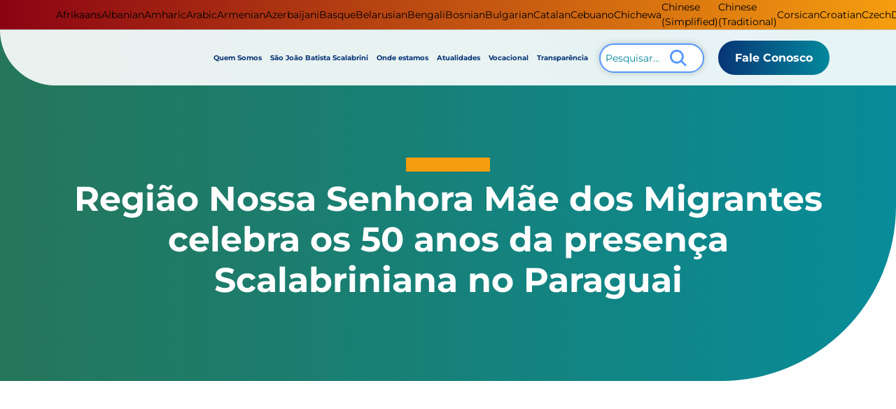

--- FILE ---
content_type: text/html; charset=UTF-8
request_url: https://scalabrinianos.com/regiao-nossa-senhora-mae-dos-migrantes-celebra-os-50-anos-da-presenca-scalabriniana-no-paraguai/
body_size: 23743
content:
<!DOCTYPE html><html lang="pt-br"><head><script data-no-optimize="1">var litespeed_docref=sessionStorage.getItem("litespeed_docref");litespeed_docref&&(Object.defineProperty(document,"referrer",{get:function(){return litespeed_docref}}),sessionStorage.removeItem("litespeed_docref"));</script>  <script type="litespeed/javascript" data-src="https://www.googletagmanager.com/gtag/js?id=G-MTY7D4XX8E"></script> <script type="litespeed/javascript">window.dataLayer=window.dataLayer||[];function gtag(){dataLayer.push(arguments)}
gtag('js',new Date());gtag('config','G-MTY7D4XX8E')</script> <meta http-equiv="X-UA-Compatible" content="IE=edge"><meta charset="UTF-8"><meta name="viewport" content="width=device-width, initial-scale=1.0"><meta name="msapplication-tap-highlight" content="no"><meta name="theme-color" content="#AA2C20"><meta name="mobile-web-app-capable" content="yes"><meta name="application-name" content="Scalabrinianos - Missionários de São Carlos"><meta name="apple-mobile-web-app-capable" content="yes"><meta name="apple-mobile-web-app-status-bar-style" content="black"><meta name="apple-mobile-web-app-title" content="Scalabrinianos - Missionários de São Carlos"> <script type="litespeed/javascript">(function(w,d,s,l,i){w[l]=w[l]||[];w[l].push({'gtm.start':new Date().getTime(),event:'gtm.js'});var f=d.getElementsByTagName(s)[0],j=d.createElement(s),dl=l!='dataLayer'?'&l='+l:'';j.async=!0;j.src='https://www.googletagmanager.com/gtm.js?id='+i+dl;f.parentNode.insertBefore(j,f)})(window,document,'script','dataLayer','GTM-PXR7W4X6')</script>  <script type="litespeed/javascript">var theme_url="https://scalabrinianos.com/wp-content/themes/scalabrinianos/"</script> <meta name='robots' content='index, follow, max-image-preview:large, max-snippet:-1, max-video-preview:-1' /><style>img:is([sizes="auto" i], [sizes^="auto," i]) { contain-intrinsic-size: 3000px 1500px }</style><title>Região Nossa Senhora Mãe dos Migrantes celebra os 50 anos da presença Scalabriniana no Paraguai | Scalabrinianos - Missionários de São Carlos</title><link rel="canonical" href="https://scalabrinianos.com/regiao-nossa-senhora-mae-dos-migrantes-celebra-os-50-anos-da-presenca-scalabriniana-no-paraguai/" /><meta property="og:locale" content="pt_BR" /><meta property="og:type" content="article" /><meta property="og:title" content="Região Nossa Senhora Mãe dos Migrantes celebra os 50 anos da presença Scalabriniana no Paraguai | Scalabrinianos - Missionários de São Carlos" /><meta property="og:description" content="No dia 19 de maio de 2024, na Paróquia Santa Rosa, localizada na cidade de Santa Rosa Del Monday, Paraguai, em uma missa presidida pelo Superior Regional, Padre Alexandre Biolchi, CS, celebramos os 50 anos de presença Scalabriniana no Paraguai. A missa, que faz parte das comemorações do Jubileu de Ouro, contou com a presença [&hellip;]" /><meta property="og:url" content="https://scalabrinianos.com/regiao-nossa-senhora-mae-dos-migrantes-celebra-os-50-anos-da-presenca-scalabriniana-no-paraguai/" /><meta property="og:site_name" content="Scalabrinianos - Missionários de São Carlos" /><meta property="article:publisher" content="https://www.facebook.com/scalabrinianosamericadosul" /><meta property="article:published_time" content="2024-05-24T20:36:50+00:00" /><meta property="og:image" content="https://scalabrinianos.com/wp-content/uploads/2024/05/2024-05-23_Banner-mobile.jpg" /><meta property="og:image:width" content="768" /><meta property="og:image:height" content="700" /><meta property="og:image:type" content="image/jpeg" /><meta name="author" content="Conteúdo" /><meta name="twitter:card" content="summary_large_image" /><meta name="twitter:label1" content="Escrito por" /><meta name="twitter:data1" content="Conteúdo" /><meta name="twitter:label2" content="Est. tempo de leitura" /><meta name="twitter:data2" content="4 minutos" /> <script type="application/ld+json" class="yoast-schema-graph">{"@context":"https://schema.org","@graph":[{"@type":"Article","@id":"https://scalabrinianos.com/regiao-nossa-senhora-mae-dos-migrantes-celebra-os-50-anos-da-presenca-scalabriniana-no-paraguai/#article","isPartOf":{"@id":"https://scalabrinianos.com/regiao-nossa-senhora-mae-dos-migrantes-celebra-os-50-anos-da-presenca-scalabriniana-no-paraguai/"},"author":{"name":"Conteúdo","@id":"https://scalabrinianos.com/#/schema/person/4d2bb8d72c96424b14e5e96fe3514f02"},"headline":"Região Nossa Senhora Mãe dos Migrantes celebra os 50 anos da presença Scalabriniana no Paraguai","datePublished":"2024-05-24T20:36:50+00:00","mainEntityOfPage":{"@id":"https://scalabrinianos.com/regiao-nossa-senhora-mae-dos-migrantes-celebra-os-50-anos-da-presenca-scalabriniana-no-paraguai/"},"wordCount":741,"publisher":{"@id":"https://scalabrinianos.com/#organization"},"image":{"@id":"https://scalabrinianos.com/regiao-nossa-senhora-mae-dos-migrantes-celebra-os-50-anos-da-presenca-scalabriniana-no-paraguai/#primaryimage"},"thumbnailUrl":"https://scalabrinianos.com/wp-content/uploads/2024/05/2024-05-23_Banner-mobile.jpg","articleSection":["Notícias"],"inLanguage":"pt-BR"},{"@type":"WebPage","@id":"https://scalabrinianos.com/regiao-nossa-senhora-mae-dos-migrantes-celebra-os-50-anos-da-presenca-scalabriniana-no-paraguai/","url":"https://scalabrinianos.com/regiao-nossa-senhora-mae-dos-migrantes-celebra-os-50-anos-da-presenca-scalabriniana-no-paraguai/","name":"Região Nossa Senhora Mãe dos Migrantes celebra os 50 anos da presença Scalabriniana no Paraguai | Scalabrinianos - Missionários de São Carlos","isPartOf":{"@id":"https://scalabrinianos.com/#website"},"primaryImageOfPage":{"@id":"https://scalabrinianos.com/regiao-nossa-senhora-mae-dos-migrantes-celebra-os-50-anos-da-presenca-scalabriniana-no-paraguai/#primaryimage"},"image":{"@id":"https://scalabrinianos.com/regiao-nossa-senhora-mae-dos-migrantes-celebra-os-50-anos-da-presenca-scalabriniana-no-paraguai/#primaryimage"},"thumbnailUrl":"https://scalabrinianos.com/wp-content/uploads/2024/05/2024-05-23_Banner-mobile.jpg","datePublished":"2024-05-24T20:36:50+00:00","breadcrumb":{"@id":"https://scalabrinianos.com/regiao-nossa-senhora-mae-dos-migrantes-celebra-os-50-anos-da-presenca-scalabriniana-no-paraguai/#breadcrumb"},"inLanguage":"pt-BR","potentialAction":[{"@type":"ReadAction","target":["https://scalabrinianos.com/regiao-nossa-senhora-mae-dos-migrantes-celebra-os-50-anos-da-presenca-scalabriniana-no-paraguai/"]}]},{"@type":"ImageObject","inLanguage":"pt-BR","@id":"https://scalabrinianos.com/regiao-nossa-senhora-mae-dos-migrantes-celebra-os-50-anos-da-presenca-scalabriniana-no-paraguai/#primaryimage","url":"https://scalabrinianos.com/wp-content/uploads/2024/05/2024-05-23_Banner-mobile.jpg","contentUrl":"https://scalabrinianos.com/wp-content/uploads/2024/05/2024-05-23_Banner-mobile.jpg","width":768,"height":700},{"@type":"BreadcrumbList","@id":"https://scalabrinianos.com/regiao-nossa-senhora-mae-dos-migrantes-celebra-os-50-anos-da-presenca-scalabriniana-no-paraguai/#breadcrumb","itemListElement":[{"@type":"ListItem","position":1,"name":"Notícias","item":"http://scalabrinianos.com/noticias/"},{"@type":"ListItem","position":2,"name":"Região Nossa Senhora Mãe dos Migrantes celebra os 50 anos da presença Scalabriniana no Paraguai"}]},{"@type":"WebSite","@id":"https://scalabrinianos.com/#website","url":"https://scalabrinianos.com/","name":"Scalabrinianos - Missionários de São Carlos","description":"Missionários de São Carlos","publisher":{"@id":"https://scalabrinianos.com/#organization"},"alternateName":"Scalabrinianos","potentialAction":[{"@type":"SearchAction","target":{"@type":"EntryPoint","urlTemplate":"https://scalabrinianos.com/?s={search_term_string}"},"query-input":{"@type":"PropertyValueSpecification","valueRequired":true,"valueName":"search_term_string"}}],"inLanguage":"pt-BR"},{"@type":"Organization","@id":"https://scalabrinianos.com/#organization","name":"Scalabrinianos - Missionários de São Carlos","alternateName":"Scalabrinianos","url":"https://scalabrinianos.com/","logo":{"@type":"ImageObject","inLanguage":"pt-BR","@id":"https://scalabrinianos.com/#/schema/logo/image/","url":"https://scalabrinianos.com/wp-content/uploads/2023/04/logo-scalabrinianos.jpg","contentUrl":"https://scalabrinianos.com/wp-content/uploads/2023/04/logo-scalabrinianos.jpg","width":696,"height":696,"caption":"Scalabrinianos - Missionários de São Carlos"},"image":{"@id":"https://scalabrinianos.com/#/schema/logo/image/"},"sameAs":["https://www.facebook.com/scalabrinianosamericadosul"]},{"@type":"Person","@id":"https://scalabrinianos.com/#/schema/person/4d2bb8d72c96424b14e5e96fe3514f02","name":"Conteúdo","image":{"@type":"ImageObject","inLanguage":"pt-BR","@id":"https://scalabrinianos.com/#/schema/person/image/","url":"https://scalabrinianos.com/wp-content/litespeed/avatar/3ac63d83dbc0331eca6eb10931466a31.jpg?ver=1769707554","contentUrl":"https://scalabrinianos.com/wp-content/litespeed/avatar/3ac63d83dbc0331eca6eb10931466a31.jpg?ver=1769707554","caption":"Conteúdo"}}]}</script> <style id="litespeed-ccss">ul{box-sizing:border-box}:root{--wp--preset--font-size--normal:16px;--wp--preset--font-size--huge:42px}:root{--wp--preset--aspect-ratio--square:1;--wp--preset--aspect-ratio--4-3:4/3;--wp--preset--aspect-ratio--3-4:3/4;--wp--preset--aspect-ratio--3-2:3/2;--wp--preset--aspect-ratio--2-3:2/3;--wp--preset--aspect-ratio--16-9:16/9;--wp--preset--aspect-ratio--9-16:9/16;--wp--preset--color--black:#000000;--wp--preset--color--cyan-bluish-gray:#abb8c3;--wp--preset--color--white:#ffffff;--wp--preset--color--pale-pink:#f78da7;--wp--preset--color--vivid-red:#cf2e2e;--wp--preset--color--luminous-vivid-orange:#ff6900;--wp--preset--color--luminous-vivid-amber:#fcb900;--wp--preset--color--light-green-cyan:#7bdcb5;--wp--preset--color--vivid-green-cyan:#00d084;--wp--preset--color--pale-cyan-blue:#8ed1fc;--wp--preset--color--vivid-cyan-blue:#0693e3;--wp--preset--color--vivid-purple:#9b51e0;--wp--preset--gradient--vivid-cyan-blue-to-vivid-purple:linear-gradient(135deg,rgba(6,147,227,1) 0%,rgb(155,81,224) 100%);--wp--preset--gradient--light-green-cyan-to-vivid-green-cyan:linear-gradient(135deg,rgb(122,220,180) 0%,rgb(0,208,130) 100%);--wp--preset--gradient--luminous-vivid-amber-to-luminous-vivid-orange:linear-gradient(135deg,rgba(252,185,0,1) 0%,rgba(255,105,0,1) 100%);--wp--preset--gradient--luminous-vivid-orange-to-vivid-red:linear-gradient(135deg,rgba(255,105,0,1) 0%,rgb(207,46,46) 100%);--wp--preset--gradient--very-light-gray-to-cyan-bluish-gray:linear-gradient(135deg,rgb(238,238,238) 0%,rgb(169,184,195) 100%);--wp--preset--gradient--cool-to-warm-spectrum:linear-gradient(135deg,rgb(74,234,220) 0%,rgb(151,120,209) 20%,rgb(207,42,186) 40%,rgb(238,44,130) 60%,rgb(251,105,98) 80%,rgb(254,248,76) 100%);--wp--preset--gradient--blush-light-purple:linear-gradient(135deg,rgb(255,206,236) 0%,rgb(152,150,240) 100%);--wp--preset--gradient--blush-bordeaux:linear-gradient(135deg,rgb(254,205,165) 0%,rgb(254,45,45) 50%,rgb(107,0,62) 100%);--wp--preset--gradient--luminous-dusk:linear-gradient(135deg,rgb(255,203,112) 0%,rgb(199,81,192) 50%,rgb(65,88,208) 100%);--wp--preset--gradient--pale-ocean:linear-gradient(135deg,rgb(255,245,203) 0%,rgb(182,227,212) 50%,rgb(51,167,181) 100%);--wp--preset--gradient--electric-grass:linear-gradient(135deg,rgb(202,248,128) 0%,rgb(113,206,126) 100%);--wp--preset--gradient--midnight:linear-gradient(135deg,rgb(2,3,129) 0%,rgb(40,116,252) 100%);--wp--preset--font-size--small:13px;--wp--preset--font-size--medium:20px;--wp--preset--font-size--large:36px;--wp--preset--font-size--x-large:42px;--wp--preset--spacing--20:0.44rem;--wp--preset--spacing--30:0.67rem;--wp--preset--spacing--40:1rem;--wp--preset--spacing--50:1.5rem;--wp--preset--spacing--60:2.25rem;--wp--preset--spacing--70:3.38rem;--wp--preset--spacing--80:5.06rem;--wp--preset--shadow--natural:6px 6px 9px rgba(0, 0, 0, 0.2);--wp--preset--shadow--deep:12px 12px 50px rgba(0, 0, 0, 0.4);--wp--preset--shadow--sharp:6px 6px 0px rgba(0, 0, 0, 0.2);--wp--preset--shadow--outlined:6px 6px 0px -3px rgba(255, 255, 255, 1), 6px 6px rgba(0, 0, 0, 1);--wp--preset--shadow--crisp:6px 6px 0px rgba(0, 0, 0, 1)}:root{--swiper-theme-color:#007aff;--swiper-navigation-size:44px}*,:after,:before{box-sizing:border-box}a{text-decoration:none}a,input{color:inherit}img,svg{display:block}body,html{background:#fff}button,input{background:0 0;-webkit-appearance:none}.menu,body,button{margin:0}html{height:100vh;overflow-y:scroll;overflow-x:hidden;font:14px/1.5 Montserrat,sans-serif,sans-serif;-webkit-font-smoothing:antialiased;text-rendering:optimizeLegibility}body{color:#000}main{overflow:hidden}svg{fill:currentColor}p{margin-top:0}input{width:100%;border:none;border-radius:0;font-family:inherit;outline:0}button{border:none;font:inherit;-moz-appearance:none;appearance:none}:focus{outline:0}:-ms-input-placeholder{color:inherit;opacity:1}::placeholder{color:inherit;opacity:1}.menu{padding:0;list-style:none}h2{font-size:1.25rem}.load,.mensagem{top:0;left:0;z-index:100}[data-flex]{display:-ms-flexbox;display:flex}[data-flex~=justify-center]{-ms-flex-pack:center;justify-content:center}[data-flex~=justify-between]{-ms-flex-pack:justify;justify-content:space-between}[data-flex~=align-center]{-ms-flex-align:center;align-items:center;-ms-flex-line-pack:center;align-content:center}.img-responsive{max-width:100%;display:block;height:auto}.container{position:relative;width:100%;margin:0 auto;padding:0 20px}@media only screen and (min-width:1200px){.container{padding:0 40px}}@media only screen and (min-width:768px){h2{font-size:1.75rem}}@media only screen and (min-width:992px){.container{max-width:970px}}@media only screen and (min-width:1200px){.container{max-width:1200px}}@media only screen and (min-width:1300px){.container{max-width:1300px}}.load{position:fixed;width:100%;height:100%;background:#3dafa8;display:-ms-flexbox;display:flex;-ms-flex-align:center;align-items:center;-ms-flex-pack:center;justify-content:center;opacity:0}.load .item-load{display:inline-block;width:64px;height:64px;position:relative}.load .item-load:after{content:" ";display:block;width:46px;height:46px;margin:1px;border-radius:50%;border:5px solid #fff;border-color:#fff #fff0;animation:load 1.2s linear infinite}@keyframes load{0%{transform:rotate(0)}100%{transform:rotate(360deg)}}.mensagem{position:fixed;width:100%;height:100%;background:rgb(0 0 0 / .8);display:-ms-flexbox;display:flex;-ms-flex-align:center;align-items:center;-ms-flex-pack:center;justify-content:center;opacity:0}.mensagem .item-mensagem{display:inline-block;text-align:center}.mensagem .item-mensagem{border-radius:8px;background:#0F2260;color:#fff;font-size:1.2rem;position:relative;padding:30px;margin:0 15px}@media only screen and (min-width:768px){.mensagem .item-mensagem{padding:80px;font-size:1.5rem}}.mensagem .close-mensagem{position:absolute;top:15px;right:15px}.mensagem .close-mensagem svg{width:40px;height:40px;fill:#fff}@media only screen and (min-width:1200px){.mensagem .close-mensagem{top:40px;right:40px}.mensagem .close-mensagem svg{width:48px;height:48px}}@media only screen and (min-width:1600px){.container{max-width:1480px}}.list-social-networks{margin:0;padding:0;list-style:none}.list-social-networks .item{margin-right:6px}.list-social-networks .item.item-whatsapp svg{width:22px;height:22px}.list-social-networks .item.item-linkedin svg{width:24px;height:24px}.list-social-networks .item a{border-radius:5px;overflow:hidden;display:-ms-flexbox;display:flex;-ms-flex-align:center;align-items:center;-ms-flex-pack:center;justify-content:center}.list-social-networks .item svg{height:28px;width:28px}.list-social-networks .item:last-child{margin-right:0}.header{width:100%;z-index:9}@media only screen and (min-width:1200px){.header{position:fixed;top:0;left:0}}@media only screen and (max-width:479px){.header .header-secondary .container{padding:0 8px}}.header .gtranslate_wrapper{display:-ms-flexbox;display:flex;-ms-flex-align:center;align-items:center}.header .right{display:-ms-flexbox;display:flex;-ms-flex-align:center;align-items:center}.header .right form{margin-right:20px}#menu-menu-principal.menu>li{position:relative}#menu-menu-principal.menu>li:before{content:"";background:#2C407D;display:block;position:absolute;bottom:0;left:0;width:100%;height:6px;transform:scaleX(0)}#menu-menu-principal.menu>li>a{position:relative;padding:16px 0}#menu-menu-principal .sub-menu{list-style:none;top:100%;left:0;position:absolute;z-index:20;margin:0;padding:0;background:#fff;width:280px;opacity:0}#menu-menu-principal .sub-menu li{border:1px solid #C8C8C8;border-bottom:none;position:relative}#menu-menu-principal .sub-menu li:last-child,.header-secondary{border-bottom:1px solid #C8C8C8}#menu-menu-principal .sub-menu a{color:#4A4A49;display:block;font-size:.75rem;font-weight:500;line-height:1.6em;text-transform:uppercase;padding:10px 15px}#menu-menu-principal .sub-menu .sub-menu{top:0;left:100%}#menu-menu-principal .sub-menu .sub-menu a{color:#4A4A49!important}.header-secondary{background:linear-gradient(90deg,#8b0313 0,#f59d0f 100%)}.help-center{min-height:40px}.header-search-bar .button svg .icon-loupe{stroke:#2C407D}.help-center .list-social-networks .item svg{color:#fff}.header-search-bar{background:#2C407D;position:absolute;top:0;left:0;width:100%;height:85px;display:-ms-flexbox;display:flex;-ms-flex-align:center;align-items:center;opacity:0}.header-search-bar .search-bar-text{border-bottom:1px solid rgb(255 255 255 / .4);color:#fff;font-family:Montserrat,sans-serif;font-size:1rem;padding:10px 0;-ms-flex-positive:1;flex-grow:1}.header-search-bar .button{background:#fff;border-radius:50%;width:35px;height:35px;display:-ms-flexbox;display:flex;-ms-flex-align:center;align-items:center;-ms-flex-pack:center;justify-content:center;position:relative;-ms-flex-negative:0;flex-shrink:0;margin-right:15px}@media only screen and (min-width:480px){.header-search-bar .search-bar-text{font-size:1.25rem}.header-search-bar .button{width:50px;height:50px}}.header-search-bar .button svg{width:15px;height:15px}@media only screen and (min-width:480px){.header-search-bar .button svg{width:20px;height:20px}}.header-search-bar .button input{position:absolute;top:0;left:0;height:100%;width:100%}.header-search-bar .button-close{transform:rotate(45deg)}.header-search-bar .button-close svg{width:22px;height:22px}.header-search-bar .button-close svg .icon-close{stroke:#fff}.header-main{padding:15px 0;background-color:#fff;border-radius:0 0 0 85px}.header-main .logo-main{margin-right:10px;max-width:240px}@media only screen and (min-width:1200px){.header-main{background-color:rgb(255 255 255 / .9)}.header-main .logo-main{max-width:200px}}@media only screen and (min-width:1600px){.header-main .logo-main{max-width:260px}}.header-main .logo-main img{-ms-flex-negative:0;flex-shrink:0}.header-main .searchArea.desk{display:none}@media only screen and (min-width:1200px){.header-main .searchArea.desk{display:block}}.header-main .searchArea.tablet{display:none}@media only screen and (min-width:600px){.header-main .searchArea.tablet{display:block}}@media only screen and (min-width:1200px){.header-main .searchArea.tablet{display:none}}.header-main .searchArea.mobile{display:-ms-flexbox;display:flex;-ms-flex-pack:center;justify-content:center;-ms-flex-align:center;align-items:center;margin-top:20px}@media only screen and (min-width:600px){.header-main .searchArea.mobile{display:none}}.header-main #form-search{z-index:9;max-width:150px}.header-main .search-container{display:-ms-flexbox;display:flex;background-color:#fff;border:2px solid #5799ff;border-radius:25px;overflow:hidden;box-shadow:0 0 10px rgb(0 0 0 / .2)}.header-main .search-container button{position:relative;left:-8px;width:50px;height:auto;font-size:24px}.header-main .search-container button svg{color:#5799ff;width:24px;height:24px}.header-main #search-input{padding:10px 7px;border:none;outline:0;width:80%;font-size:14px;color:#03889c}.header-main .button-contact{padding:13px 24px;color:#fff;background:linear-gradient(90deg,#073576 0,#03889c 100%);border-radius:26px;font-size:1.125rem;font-weight:700;overflow:hidden;display:none;position:relative}@media only screen and (min-width:1200px){.header-main #form-search{max-width:150px}.header-main .button-contact{display:block}}.header-main .button-contact:before{content:'';background:linear-gradient(90deg,#03889c 0,#073576 100%);width:100%;height:100%;position:absolute;top:0;left:0;z-index:1;opacity:0}.header-main .button-contact span{position:relative;z-index:2;display:block}#menu-menu-principal{display:none}@media only screen and (min-width:1200px){#menu-menu-principal{display:-ms-flexbox;display:flex;-ms-flex-align:center;align-items:center}}#menu-menu-principal>li{margin-left:12px}@media only screen and (min-width:1300px){#menu-menu-principal>li{margin-left:15px}}#menu-menu-principal>li:first-child{margin-left:0}#menu-menu-principal>li>a{color:#073376;display:block;font-weight:700;font-size:.7rem}@media only screen and (min-width:1300px){#menu-menu-principal>li>a{font-size:.8rem}}@media only screen and (min-width:1600px){#menu-menu-principal>li>a{font-size:1rem}}#menu-menu-principal .sub-menu a{font-size:.875rem}.icon-menu-mobile{padding:15px 0 15px 15px;display:none}@media only screen and (max-width:1199px){.icon-menu-mobile{display:block}}.icon-menu-mobile .hamburger-box{width:30px;position:relative}.icon-menu-mobile .hamburger-box span{background:#4A4A49;display:block;width:100%;height:4px;margin:5px 0}.header-mobile{background:#fff;position:fixed;top:0;left:0;width:100%;height:100%;z-index:10;padding-top:20px;transform:translateX(100%);display:none;overflow:auto}@media only screen and (max-width:1199px){.header-mobile{display:block}}.header-mobile .header-logo-mobile{padding:0 15px}@media only screen and (min-width:992px){.header-mobile .header-logo-mobile{padding:0 25px}}.header-mobile .button-close-menu{margin-left:10px}.header-mobile .button-close-menu svg{transform:rotate(45deg);width:30px;height:30px}.header-mobile .button-close-menu svg .icon-close{stroke:#4A4A49}.header-mobile .social-mobile{display:none;margin-top:20px;margin-bottom:40px}@media only screen and (max-width:549px){.header-mobile .social-mobile{display:-ms-flexbox;display:flex}}.header-mobile .social-mobile .list-social-networks .item svg{color:#fff}.menu-mobile{list-style:none;margin:0;padding:25px 0}.menu-mobile>.menu-item>a{color:#4A4A49;display:-ms-flexbox;display:flex;-ms-flex-align:center;align-items:center;-ms-flex-pack:justify;justify-content:space-between;font-weight:900;text-transform:uppercase;padding:12px 15px}@media only screen and (min-width:992px){.menu-mobile>.menu-item>a{padding:12px 25px}}.menu-mobile>.menu-item.menu-item-has-children>a:after{content:"";background-image:url(/wp-content/themes/scalabrinianos/img/icon-arrow-menu.svg);background-position:center;background-repeat:no-repeat;background-size:cover;display:block;width:10px;height:16px}.menu-mobile .sub-menu{display:none;list-style:none;margin:0 0 15px;padding:10px 15px;background:#2C407D}@media only screen and (min-width:992px){.menu-mobile .sub-menu{padding:10px 25px}}.menu-mobile .sub-menu .menu-item+.menu-item{border-top:1px solid rgb(255 255 255 / .3)}.menu-mobile .sub-menu .menu-item a{color:#fff;display:block;padding:10px 0;font-size:.875rem;text-transform:uppercase}.menu-mobile .sub-menu .sub-menu{display:block!important;height:auto!important;margin:0 0 15px!important;padding:10px 15px!important}.policy-cookies{background:#fff}.site-map{display:none;padding:30px 0 15px}.site-map #menu-mapa-do-site{display:-ms-flexbox;display:flex;-ms-flex-wrap:wrap;flex-wrap:wrap;-ms-flex-pack:center;justify-content:center}.site-map #menu-mapa-do-site>li{margin:0 15px 25px}.site-map #menu-mapa-do-site>li>a{color:#fff;text-transform:uppercase;font-weight:700;font-size:1rem}@media only screen and (min-width:992px){.site-map #menu-mapa-do-site>li{margin:0 25px 25px}.site-map #menu-mapa-do-site>li>a{font-size:1.115rem}}.site-map #menu-mapa-do-site .sub-menu{list-style:none;margin:0;padding:0;max-width:220px}.site-map #menu-mapa-do-site .sub-menu a{color:#fff;font-size:1rem}.site-map #menu-mapa-do-site .sub-menu .sub-menu{display:none}.policy-cookies{position:fixed;bottom:20px;left:50%;transform:translate(-50%,0);width:calc(100% - 40px);padding:20px;display:-ms-flexbox;display:flex;-ms-flex-align:center;align-items:center;border-radius:5px;z-index:999;box-shadow:0 0 10px #aaa;-ms-flex-pack:center;justify-content:center}.policy-cookies.disabled{opacity:0;transform:translate(-50%,20px)}.policy-cookies .text p{margin-bottom:0;font-size:.875rem;font-family:"Gotham Book",sans-serif}.policy-cookies .button{margin-left:20px}.policy-cookies .button a{font-family:"Gotham Book",sans-serif;font-weight:600;line-height:20px;padding:10px 20px;border-radius:10px;background:#2C407D;color:#fff;font-size:1.2rem;display:block}@media only screen and (max-width:767px){.policy-cookies{-ms-flex-wrap:wrap;flex-wrap:wrap;-ms-flex-pack:center;justify-content:center}.policy-cookies .text p{margin-bottom:0;font-size:.875rem;text-align:center}.policy-cookies .button{width:100%;margin-left:0;margin-top:20px}.policy-cookies .button a{width:100%;text-align:center}}.single-post .banner-padrao .title-area h2{margin-top:10px}.banner-padrao{background:linear-gradient(90deg,#25765a 0,#088c99 100%);background-size:cover!important;background-repeat:no-repeat;padding:45px 0}@media only screen and (min-width:768px){.banner-padrao{padding:90px 0}}.banner-padrao .filter{display:none}.banner-padrao .title-area{display:-ms-flexbox;display:flex;-ms-flex-direction:column;flex-direction:column;-ms-flex-align:center;align-items:center}.banner-padrao .title-area .decoration{height:12px;width:120px;background-color:#f59d0f}@media only screen and (min-width:768px){.banner-padrao .title-area .decoration{height:20px;width:120px}}.banner-padrao .title-area span{color:#fff;display:block;margin:40px 0 0;font-size:1.115rem;width:100%;text-align:center}@media only screen and (min-width:480px){.banner-padrao .title-area span{font-size:1.25rem}}@media only screen and (min-width:768px){.banner-padrao .title-area span{font-size:1.375rem}}@media only screen and (min-width:1200px){.banner-padrao{border-radius:0 0 250px;padding:225px 0 74px}.banner-padrao .title-area span{font-size:1.5rem}}.banner-padrao .title-area h2{color:#fff;font-size:1.7rem;text-align:center;line-height:1.2em}@media only screen and (min-width:480px){.banner-padrao .title-area h2{font-size:2.25rem}}@media only screen and (min-width:768px){.banner-padrao .title-area h2{font-size:2.5rem}}@media only screen and (min-width:992px){.banner-padrao .title-area h2{font-size:2.75rem}}@media only screen and (min-width:1200px){.banner-padrao .title-area h2{font-size:3.5rem}}@media only screen and (min-width:1600px){.banner-padrao{background-size:cover!important;background-position:bottom;border-radius:0 0 380px}}.back-to-top{display:inline-block;background-color:#8b0313;width:40px;height:40px;text-align:center;border-radius:50%;position:fixed;bottom:120px;right:30px;opacity:0;visibility:hidden;z-index:1000;box-shadow:0 0 5px 1px #000}.back-to-top svg{position:absolute;top:50%;left:50%;transform:translate(-50%,-50%) rotate(-90deg);fill:#fff}.section-content-post{padding:60px 0 30px;background-color:#eef5fe}@media only screen and (min-width:1025px){.section-content-post{background-color:#fff}}.section-content-post .image{margin-bottom:50px;padding-bottom:50px;border-bottom:2px solid #cde7eb}.section-content-post .image img{border-radius:20px;overflow:hidden}.section-content-post img{margin:40px auto 0}@media only screen and (min-width:1200px){.section-content-post img{margin:20px auto 0}}@media only screen and (min-width:1600px){.section-content-post img{margin:0 auto}}.lazyload{background-image:none!important}.lazyload:before{background-image:none!important}</style><link rel="preload" data-asynced="1" data-optimized="2" as="style" onload="this.onload=null;this.rel='stylesheet'" href="https://scalabrinianos.com/wp-content/litespeed/ucss/114fb192703c4d4c7edf29bb568fdfef.css?ver=d8903" /><script data-optimized="1" type="litespeed/javascript" data-src="https://scalabrinianos.com/wp-content/plugins/litespeed-cache/assets/js/css_async.min.js"></script> <style id='safe-svg-svg-icon-style-inline-css' type='text/css'>.safe-svg-cover{text-align:center}.safe-svg-cover .safe-svg-inside{display:inline-block;max-width:100%}.safe-svg-cover svg{height:100%;max-height:100%;max-width:100%;width:100%}</style><style id='classic-theme-styles-inline-css' type='text/css'>/*! This file is auto-generated */
.wp-block-button__link{color:#fff;background-color:#32373c;border-radius:9999px;box-shadow:none;text-decoration:none;padding:calc(.667em + 2px) calc(1.333em + 2px);font-size:1.125em}.wp-block-file__button{background:#32373c;color:#fff;text-decoration:none}</style><style id='global-styles-inline-css' type='text/css'>:root{--wp--preset--aspect-ratio--square: 1;--wp--preset--aspect-ratio--4-3: 4/3;--wp--preset--aspect-ratio--3-4: 3/4;--wp--preset--aspect-ratio--3-2: 3/2;--wp--preset--aspect-ratio--2-3: 2/3;--wp--preset--aspect-ratio--16-9: 16/9;--wp--preset--aspect-ratio--9-16: 9/16;--wp--preset--color--black: #000000;--wp--preset--color--cyan-bluish-gray: #abb8c3;--wp--preset--color--white: #ffffff;--wp--preset--color--pale-pink: #f78da7;--wp--preset--color--vivid-red: #cf2e2e;--wp--preset--color--luminous-vivid-orange: #ff6900;--wp--preset--color--luminous-vivid-amber: #fcb900;--wp--preset--color--light-green-cyan: #7bdcb5;--wp--preset--color--vivid-green-cyan: #00d084;--wp--preset--color--pale-cyan-blue: #8ed1fc;--wp--preset--color--vivid-cyan-blue: #0693e3;--wp--preset--color--vivid-purple: #9b51e0;--wp--preset--gradient--vivid-cyan-blue-to-vivid-purple: linear-gradient(135deg,rgba(6,147,227,1) 0%,rgb(155,81,224) 100%);--wp--preset--gradient--light-green-cyan-to-vivid-green-cyan: linear-gradient(135deg,rgb(122,220,180) 0%,rgb(0,208,130) 100%);--wp--preset--gradient--luminous-vivid-amber-to-luminous-vivid-orange: linear-gradient(135deg,rgba(252,185,0,1) 0%,rgba(255,105,0,1) 100%);--wp--preset--gradient--luminous-vivid-orange-to-vivid-red: linear-gradient(135deg,rgba(255,105,0,1) 0%,rgb(207,46,46) 100%);--wp--preset--gradient--very-light-gray-to-cyan-bluish-gray: linear-gradient(135deg,rgb(238,238,238) 0%,rgb(169,184,195) 100%);--wp--preset--gradient--cool-to-warm-spectrum: linear-gradient(135deg,rgb(74,234,220) 0%,rgb(151,120,209) 20%,rgb(207,42,186) 40%,rgb(238,44,130) 60%,rgb(251,105,98) 80%,rgb(254,248,76) 100%);--wp--preset--gradient--blush-light-purple: linear-gradient(135deg,rgb(255,206,236) 0%,rgb(152,150,240) 100%);--wp--preset--gradient--blush-bordeaux: linear-gradient(135deg,rgb(254,205,165) 0%,rgb(254,45,45) 50%,rgb(107,0,62) 100%);--wp--preset--gradient--luminous-dusk: linear-gradient(135deg,rgb(255,203,112) 0%,rgb(199,81,192) 50%,rgb(65,88,208) 100%);--wp--preset--gradient--pale-ocean: linear-gradient(135deg,rgb(255,245,203) 0%,rgb(182,227,212) 50%,rgb(51,167,181) 100%);--wp--preset--gradient--electric-grass: linear-gradient(135deg,rgb(202,248,128) 0%,rgb(113,206,126) 100%);--wp--preset--gradient--midnight: linear-gradient(135deg,rgb(2,3,129) 0%,rgb(40,116,252) 100%);--wp--preset--font-size--small: 13px;--wp--preset--font-size--medium: 20px;--wp--preset--font-size--large: 36px;--wp--preset--font-size--x-large: 42px;--wp--preset--spacing--20: 0.44rem;--wp--preset--spacing--30: 0.67rem;--wp--preset--spacing--40: 1rem;--wp--preset--spacing--50: 1.5rem;--wp--preset--spacing--60: 2.25rem;--wp--preset--spacing--70: 3.38rem;--wp--preset--spacing--80: 5.06rem;--wp--preset--shadow--natural: 6px 6px 9px rgba(0, 0, 0, 0.2);--wp--preset--shadow--deep: 12px 12px 50px rgba(0, 0, 0, 0.4);--wp--preset--shadow--sharp: 6px 6px 0px rgba(0, 0, 0, 0.2);--wp--preset--shadow--outlined: 6px 6px 0px -3px rgba(255, 255, 255, 1), 6px 6px rgba(0, 0, 0, 1);--wp--preset--shadow--crisp: 6px 6px 0px rgba(0, 0, 0, 1);}:where(.is-layout-flex){gap: 0.5em;}:where(.is-layout-grid){gap: 0.5em;}body .is-layout-flex{display: flex;}.is-layout-flex{flex-wrap: wrap;align-items: center;}.is-layout-flex > :is(*, div){margin: 0;}body .is-layout-grid{display: grid;}.is-layout-grid > :is(*, div){margin: 0;}:where(.wp-block-columns.is-layout-flex){gap: 2em;}:where(.wp-block-columns.is-layout-grid){gap: 2em;}:where(.wp-block-post-template.is-layout-flex){gap: 1.25em;}:where(.wp-block-post-template.is-layout-grid){gap: 1.25em;}.has-black-color{color: var(--wp--preset--color--black) !important;}.has-cyan-bluish-gray-color{color: var(--wp--preset--color--cyan-bluish-gray) !important;}.has-white-color{color: var(--wp--preset--color--white) !important;}.has-pale-pink-color{color: var(--wp--preset--color--pale-pink) !important;}.has-vivid-red-color{color: var(--wp--preset--color--vivid-red) !important;}.has-luminous-vivid-orange-color{color: var(--wp--preset--color--luminous-vivid-orange) !important;}.has-luminous-vivid-amber-color{color: var(--wp--preset--color--luminous-vivid-amber) !important;}.has-light-green-cyan-color{color: var(--wp--preset--color--light-green-cyan) !important;}.has-vivid-green-cyan-color{color: var(--wp--preset--color--vivid-green-cyan) !important;}.has-pale-cyan-blue-color{color: var(--wp--preset--color--pale-cyan-blue) !important;}.has-vivid-cyan-blue-color{color: var(--wp--preset--color--vivid-cyan-blue) !important;}.has-vivid-purple-color{color: var(--wp--preset--color--vivid-purple) !important;}.has-black-background-color{background-color: var(--wp--preset--color--black) !important;}.has-cyan-bluish-gray-background-color{background-color: var(--wp--preset--color--cyan-bluish-gray) !important;}.has-white-background-color{background-color: var(--wp--preset--color--white) !important;}.has-pale-pink-background-color{background-color: var(--wp--preset--color--pale-pink) !important;}.has-vivid-red-background-color{background-color: var(--wp--preset--color--vivid-red) !important;}.has-luminous-vivid-orange-background-color{background-color: var(--wp--preset--color--luminous-vivid-orange) !important;}.has-luminous-vivid-amber-background-color{background-color: var(--wp--preset--color--luminous-vivid-amber) !important;}.has-light-green-cyan-background-color{background-color: var(--wp--preset--color--light-green-cyan) !important;}.has-vivid-green-cyan-background-color{background-color: var(--wp--preset--color--vivid-green-cyan) !important;}.has-pale-cyan-blue-background-color{background-color: var(--wp--preset--color--pale-cyan-blue) !important;}.has-vivid-cyan-blue-background-color{background-color: var(--wp--preset--color--vivid-cyan-blue) !important;}.has-vivid-purple-background-color{background-color: var(--wp--preset--color--vivid-purple) !important;}.has-black-border-color{border-color: var(--wp--preset--color--black) !important;}.has-cyan-bluish-gray-border-color{border-color: var(--wp--preset--color--cyan-bluish-gray) !important;}.has-white-border-color{border-color: var(--wp--preset--color--white) !important;}.has-pale-pink-border-color{border-color: var(--wp--preset--color--pale-pink) !important;}.has-vivid-red-border-color{border-color: var(--wp--preset--color--vivid-red) !important;}.has-luminous-vivid-orange-border-color{border-color: var(--wp--preset--color--luminous-vivid-orange) !important;}.has-luminous-vivid-amber-border-color{border-color: var(--wp--preset--color--luminous-vivid-amber) !important;}.has-light-green-cyan-border-color{border-color: var(--wp--preset--color--light-green-cyan) !important;}.has-vivid-green-cyan-border-color{border-color: var(--wp--preset--color--vivid-green-cyan) !important;}.has-pale-cyan-blue-border-color{border-color: var(--wp--preset--color--pale-cyan-blue) !important;}.has-vivid-cyan-blue-border-color{border-color: var(--wp--preset--color--vivid-cyan-blue) !important;}.has-vivid-purple-border-color{border-color: var(--wp--preset--color--vivid-purple) !important;}.has-vivid-cyan-blue-to-vivid-purple-gradient-background{background: var(--wp--preset--gradient--vivid-cyan-blue-to-vivid-purple) !important;}.has-light-green-cyan-to-vivid-green-cyan-gradient-background{background: var(--wp--preset--gradient--light-green-cyan-to-vivid-green-cyan) !important;}.has-luminous-vivid-amber-to-luminous-vivid-orange-gradient-background{background: var(--wp--preset--gradient--luminous-vivid-amber-to-luminous-vivid-orange) !important;}.has-luminous-vivid-orange-to-vivid-red-gradient-background{background: var(--wp--preset--gradient--luminous-vivid-orange-to-vivid-red) !important;}.has-very-light-gray-to-cyan-bluish-gray-gradient-background{background: var(--wp--preset--gradient--very-light-gray-to-cyan-bluish-gray) !important;}.has-cool-to-warm-spectrum-gradient-background{background: var(--wp--preset--gradient--cool-to-warm-spectrum) !important;}.has-blush-light-purple-gradient-background{background: var(--wp--preset--gradient--blush-light-purple) !important;}.has-blush-bordeaux-gradient-background{background: var(--wp--preset--gradient--blush-bordeaux) !important;}.has-luminous-dusk-gradient-background{background: var(--wp--preset--gradient--luminous-dusk) !important;}.has-pale-ocean-gradient-background{background: var(--wp--preset--gradient--pale-ocean) !important;}.has-electric-grass-gradient-background{background: var(--wp--preset--gradient--electric-grass) !important;}.has-midnight-gradient-background{background: var(--wp--preset--gradient--midnight) !important;}.has-small-font-size{font-size: var(--wp--preset--font-size--small) !important;}.has-medium-font-size{font-size: var(--wp--preset--font-size--medium) !important;}.has-large-font-size{font-size: var(--wp--preset--font-size--large) !important;}.has-x-large-font-size{font-size: var(--wp--preset--font-size--x-large) !important;}
:where(.wp-block-post-template.is-layout-flex){gap: 1.25em;}:where(.wp-block-post-template.is-layout-grid){gap: 1.25em;}
:where(.wp-block-columns.is-layout-flex){gap: 2em;}:where(.wp-block-columns.is-layout-grid){gap: 2em;}
:root :where(.wp-block-pullquote){font-size: 1.5em;line-height: 1.6;}</style> <script type="litespeed/javascript" data-src="https://scalabrinianos.com/wp-includes/js/jquery/jquery.min.js" id="jquery-core-js"></script> <link rel="https://api.w.org/" href="https://scalabrinianos.com/wp-json/" /><link rel="alternate" title="JSON" type="application/json" href="https://scalabrinianos.com/wp-json/wp/v2/posts/40777" /><link rel="EditURI" type="application/rsd+xml" title="RSD" href="https://scalabrinianos.com/xmlrpc.php?rsd" /><meta name="generator" content="WordPress 6.7.4" /><link rel='shortlink' href='https://scalabrinianos.com/?p=40777' /><link rel="alternate" title="oEmbed (JSON)" type="application/json+oembed" href="https://scalabrinianos.com/wp-json/oembed/1.0/embed?url=https%3A%2F%2Fscalabrinianos.com%2Fregiao-nossa-senhora-mae-dos-migrantes-celebra-os-50-anos-da-presenca-scalabriniana-no-paraguai%2F" /><link rel="alternate" title="oEmbed (XML)" type="text/xml+oembed" href="https://scalabrinianos.com/wp-json/oembed/1.0/embed?url=https%3A%2F%2Fscalabrinianos.com%2Fregiao-nossa-senhora-mae-dos-migrantes-celebra-os-50-anos-da-presenca-scalabriniana-no-paraguai%2F&#038;format=xml" />
<noscript><style>.lazyload[data-src]{display:none !important;}</style></noscript><style>.lazyload{background-image:none !important;}.lazyload:before{background-image:none !important;}</style><link rel="icon" href="https://scalabrinianos.com/wp-content/uploads/2023/03/cropped-fav-32x32.png" sizes="32x32" /><link rel="icon" href="https://scalabrinianos.com/wp-content/uploads/2023/03/cropped-fav-192x192.png" sizes="192x192" /><link rel="apple-touch-icon" href="https://scalabrinianos.com/wp-content/uploads/2023/03/cropped-fav-180x180.png" /><meta name="msapplication-TileImage" content="https://scalabrinianos.com/wp-content/uploads/2023/03/cropped-fav-270x270.png" /></head><body class="post-template-default single single-post postid-40777 single-format-standard wp-custom-logo"><header class="header"><div class="header-secondary"><div class="container" data-flex="align-center justify-between"><div class="gtranslate_wrapper" id="gt-wrapper-48250048"></div><div class="help-center" data-flex><ul class="list-social-networks" data-flex="align-center"><li class="item item-tiktok">
<a title="TikTok" href="https://www.tiktok.com/@scalabrinianos" target="_blank" rel="noopener noreferrer"><svg xmlns="http://www.w3.org/2000/svg" viewBox="0 0 50 50" width="50" height="50"><path d="M41 4H9C6.243 4 4 6.243 4 9v32c0 2.757 2.243 5 5 5h32c2.757 0 5-2.243 5-5V9c0-2.757-2.243-5-5-5zm-3.994 18.323a7.482 7.482 0 0 1-.69.035 7.492 7.492 0 0 1-6.269-3.388v11.537a8.527 8.527 0 1 1-8.527-8.527c.178 0 .352.016.527.027v4.202c-.175-.021-.347-.053-.527-.053a4.351 4.351 0 1 0 0 8.704c2.404 0 4.527-1.894 4.527-4.298l.042-19.594h4.016a7.488 7.488 0 0 0 6.901 6.685v4.67z"/></svg></a></li><li class="item item-facebook">
<a title="Facebook" href="https://www.facebook.com/scalabrinianosamericadosul" target="_blank" rel="noopener noreferrer"><svg xmlns="http://www.w3.org/2000/svg" viewBox="0 0 24 24" width="24" height="24"><path fill="none" d="M0 0h24v24H0z"/><path d="M15.402 21v-6.966h2.333l.349-2.708h-2.682V9.598c0-.784.218-1.319 1.342-1.319h1.434V5.857a19.19 19.19 0 0 0-2.09-.107c-2.067 0-3.482 1.262-3.482 3.58v1.996h-2.338v2.708h2.338V21H4a1 1 0 0 1-1-1V4a1 1 0 0 1 1-1h16a1 1 0 0 1 1 1v16a1 1 0 0 1-1 1h-4.598z"/></svg></a></li><li class="item item-instagram">
<a title="Instagram" href="https://www.instagram.com/scalabrinianos/" target="_blank" rel="noopener noreferrer"><svg xmlns="http://www.w3.org/2000/svg" viewBox="0 0 24 24" width="24" height="24"><path fill="none" d="M0 0h24v24H0z"/><path d="M12 9a3 3 0 1 0 0 6 3 3 0 0 0 0-6zm0-2a5 5 0 1 1 0 10 5 5 0 0 1 0-10zm6.5-.25a1.25 1.25 0 0 1-2.5 0 1.25 1.25 0 0 1 2.5 0zM12 4c-2.474 0-2.878.007-4.029.058-.784.037-1.31.142-1.798.332-.434.168-.747.369-1.08.703a2.89 2.89 0 0 0-.704 1.08c-.19.49-.295 1.015-.331 1.798C4.006 9.075 4 9.461 4 12c0 2.474.007 2.878.058 4.029.037.783.142 1.31.331 1.797.17.435.37.748.702 1.08.337.336.65.537 1.08.703.494.191 1.02.297 1.8.333C9.075 19.994 9.461 20 12 20c2.474 0 2.878-.007 4.029-.058.782-.037 1.309-.142 1.797-.331.433-.169.748-.37 1.08-.702.337-.337.538-.65.704-1.08.19-.493.296-1.02.332-1.8.052-1.104.058-1.49.058-4.029 0-2.474-.007-2.878-.058-4.029-.037-.782-.142-1.31-.332-1.798a2.911 2.911 0 0 0-.703-1.08 2.884 2.884 0 0 0-1.08-.704c-.49-.19-1.016-.295-1.798-.331C14.925 4.006 14.539 4 12 4zm0-2c2.717 0 3.056.01 4.122.06 1.065.05 1.79.217 2.428.465.66.254 1.216.598 1.772 1.153a4.908 4.908 0 0 1 1.153 1.772c.247.637.415 1.363.465 2.428.047 1.066.06 1.405.06 4.122 0 2.717-.01 3.056-.06 4.122-.05 1.065-.218 1.79-.465 2.428a4.883 4.883 0 0 1-1.153 1.772 4.915 4.915 0 0 1-1.772 1.153c-.637.247-1.363.415-2.428.465-1.066.047-1.405.06-4.122.06-2.717 0-3.056-.01-4.122-.06-1.065-.05-1.79-.218-2.428-.465a4.89 4.89 0 0 1-1.772-1.153 4.904 4.904 0 0 1-1.153-1.772c-.248-.637-.415-1.363-.465-2.428C2.013 15.056 2 14.717 2 12c0-2.717.01-3.056.06-4.122.05-1.066.217-1.79.465-2.428a4.88 4.88 0 0 1 1.153-1.772A4.897 4.897 0 0 1 5.45 2.525c.638-.248 1.362-.415 2.428-.465C8.944 2.013 9.283 2 12 2z"/></svg></a></li><li class="item item-youtube">
<a title="Youtube" href="https://www.youtube.com/@scalabrinianos" target="_blank" rel="noopener noreferrer"><svg xmlns="http://www.w3.org/2000/svg" viewBox="0 0 24 24" width="24" height="24"><path fill="none" d="M0 0h24v24H0z"/><path d="M21.543 6.498C22 8.28 22 12 22 12s0 3.72-.457 5.502c-.254.985-.997 1.76-1.938 2.022C17.896 20 12 20 12 20s-5.893 0-7.605-.476c-.945-.266-1.687-1.04-1.938-2.022C2 15.72 2 12 2 12s0-3.72.457-5.502c.254-.985.997-1.76 1.938-2.022C6.107 4 12 4 12 4s5.896 0 7.605.476c.945.266 1.687 1.04 1.938 2.022zM10 15.5l6-3.5-6-3.5v7z"/></svg></a></li><li class="item item-whatsapp">
<a title="WhatsApp" href="https://wa.me/message/KKPTQQJM4N2DP1" target="_blank" rel="noopener noreferrer"><svg fill="currentColor" xmlns="http://www.w3.org/2000/svg" width="22" height="22" viewBox="0 0 24 24"><path d="M.057 24l1.687-6.163a11.867 11.867 0 0 1-1.587-5.946C.16 5.335 5.495 0 12.05 0a11.817 11.817 0 0 1 8.413 3.488 11.824 11.824 0 0 1 3.48 8.414c-.003 6.557-5.338 11.892-11.893 11.892a11.9 11.9 0 0 1-5.688-1.448L.057 24zm6.597-3.807c1.676.995 3.276 1.591 5.392 1.592 5.448 0 9.886-4.434 9.889-9.885.002-5.462-4.415-9.89-9.881-9.892-5.452 0-9.887 4.434-9.889 9.884-.001 2.225.651 3.891 1.746 5.634l-.999 3.648 3.742-.981zm11.387-5.464c-.074-.124-.272-.198-.57-.347-.297-.149-1.758-.868-2.031-.967-.272-.099-.47-.149-.669.149-.198.297-.768.967-.941 1.165-.173.198-.347.223-.644.074-.297-.149-1.255-.462-2.39-1.475-.883-.788-1.48-1.761-1.653-2.059-.173-.297-.018-.458.13-.606.134-.133.297-.347.446-.521.151-.172.2-.296.3-.495.099-.198.05-.372-.025-.521-.075-.148-.669-1.611-.916-2.206-.242-.579-.487-.501-.669-.51l-.57-.01c-.198 0-.52.074-.792.372s-1.04 1.016-1.04 2.479 1.065 2.876 1.213 3.074c.149.198 2.095 3.2 5.076 4.487.709.306 1.263.489 1.694.626.712.226 1.36.194 1.872.118.571-.085 1.758-.719 2.006-1.413.248-.695.248-1.29.173-1.414z"/></svg></a></li><li class="item item-linkedin">
<a title="Linkedin" href="https://www.linkedin.com/company/scalabrinianos/" target="_blank" rel="noopener noreferrer"><svg fill="currentColor" height="682pt" viewBox="-21 -35 682.66669 682" width="682pt" xmlns="http://www.w3.org/2000/svg"><path d="M77.613-.668C30.683-.668 0 30.148 0 70.652c0 39.61 29.77 71.305 75.813 71.305h.89c47.848 0 77.625-31.695 77.625-71.305-.894-40.504-29.777-71.32-76.715-71.32zM8.11 198.313h137.195V611.07H8.109zm473.945-9.688c-74.012 0-123.64 69.547-123.64 69.547v-59.86h-137.2V611.07h137.191v-230.5c0-12.34.895-24.66 4.52-33.484 9.918-24.64 32.488-50.168 70.39-50.168 49.645 0 69.5 37.852 69.5 93.34V611.07H640V374.402c0-126.78-67.688-185.777-157.945-185.777zm0 0"/></svg></a></li></ul></div></div></div><div class="header-main"><div class="container" data-flex="align-center justify-between">
<a class="logo-main" href="/" title="Scalabrinianos - Missionários de São Carlos">
<img class="img-responsive lazyload" src="[data-uri]" width="357" height="107" alt="Scalabrinianos - Missionários de São Carlos" data-src="https://scalabrinianos.com/wp-content/uploads/2025/09/logo-horizontal-secundario.png" decoding="async" data-eio-rwidth="1494" data-eio-rheight="301"><noscript><img class="img-responsive" src="https://scalabrinianos.com/wp-content/uploads/2025/09/logo-horizontal-secundario.png" width="357" height="107" alt="Scalabrinianos - Missionários de São Carlos" data-eio="l"></noscript>
</a><ul id="menu-menu-principal" class="menu"><li id="menu-item-9484" class="menu-item menu-item-type-custom menu-item-object-custom menu-item-has-children menu-item-9484"><a href="#">Quem Somos</a><ul class="sub-menu"><li id="menu-item-45404" class="menu-item menu-item-type-custom menu-item-object-custom menu-item-has-children menu-item-45404"><a href="#">A Congregação</a><ul class="sub-menu"><li id="menu-item-45397" class="menu-item menu-item-type-custom menu-item-object-custom menu-item-45397"><a href="https://scalabrinianos.com/a-congregacao/">Congregação dos Missionários de São Carlos</a></li><li id="menu-item-45398" class="menu-item menu-item-type-custom menu-item-object-custom menu-item-45398"><a href="https://scalabrinianos.com/santidade/">Santidade Scalabriniana</a></li></ul></li><li id="menu-item-45405" class="menu-item menu-item-type-custom menu-item-object-custom menu-item-has-children menu-item-45405"><a href="#">A Região</a><ul class="sub-menu"><li id="menu-item-45399" class="menu-item menu-item-type-custom menu-item-object-custom menu-item-45399"><a href="https://scalabrinianos.com/rnsmm/">Região Nossa Senhora Mãe dos Migrantes</a></li><li id="menu-item-45400" class="menu-item menu-item-type-custom menu-item-object-custom menu-item-45400"><a href="https://scalabrinianos.com/governo-regional/">Governo Regional</a></li><li id="menu-item-45401" class="menu-item menu-item-type-custom menu-item-object-custom menu-item-45401"><a href="https://scalabrinianos.com/secretariados-comissoes/">Secretariados e Missões Regionais</a></li><li id="menu-item-45402" class="menu-item menu-item-type-custom menu-item-object-custom menu-item-45402"><a href="https://scalabrinianos.com/juves/">Juventude Scalabriniana &#8211; JUVES</a></li><li id="menu-item-45403" class="menu-item menu-item-type-custom menu-item-object-custom menu-item-45403"><a href="https://scalabrinianos.com/msl/">Movimento Leigo Scalabriniano &#8211; MSL</a></li></ul></li></ul></li><li id="menu-item-45407" class="menu-item menu-item-type-custom menu-item-object-custom menu-item-45407"><a href="https://scalabrinianos.com/fundador-sao-joao-batista-scalabrini/sao-joao-batista-scalabrini/">São João Batista Scalabrini</a></li><li id="menu-item-45298" class="menu-item menu-item-type-custom menu-item-object-custom menu-item-has-children menu-item-45298"><a href="#">Onde estamos</a><ul class="sub-menu"><li id="menu-item-45287" class="menu-item menu-item-type-custom menu-item-object-custom menu-item-has-children menu-item-45287"><a href="/atuacao-missionaria">Atuação Missionária</a><ul class="sub-menu"><li id="menu-item-45275" class="menu-item menu-item-type-post_type menu-item-object-page menu-item-45275"><a href="https://scalabrinianos.com/casas-de-acolhida-e-centros-de-atencao-para-migrantes/">Casas de Acolhida e Centros de Atenção para Migrantes</a></li><li id="menu-item-45276" class="menu-item menu-item-type-post_type menu-item-object-page menu-item-45276"><a href="https://scalabrinianos.com/casa-para-religiosos-idosos/">Casas para Religiosos Idosos</a></li><li id="menu-item-45277" class="menu-item menu-item-type-post_type menu-item-object-page menu-item-45277"><a href="https://scalabrinianos.com/centro-de-formacao-e-espiritualidade/">Centro de Formação e Espiritualidade</a></li><li id="menu-item-45278" class="menu-item menu-item-type-post_type menu-item-object-page menu-item-45278"><a href="https://scalabrinianos.com/centros-de-estudos-migratorios/">Centros de Estudos Migratórios</a></li><li id="menu-item-45279" class="menu-item menu-item-type-post_type menu-item-object-page menu-item-45279"><a href="https://scalabrinianos.com/centros-stella-maris-scalabrinian-catholic-network/">Centros Stella Maris Scalabrinian Catholic Network</a></li><li id="menu-item-45280" class="menu-item menu-item-type-post_type menu-item-object-page menu-item-45280"><a href="https://scalabrinianos.com/centros-vocacionais/">Centros Vocacionais</a></li><li id="menu-item-45281" class="menu-item menu-item-type-post_type menu-item-object-page menu-item-45281"><a href="https://scalabrinianos.com/escolas/">Escolas</a></li><li id="menu-item-45282" class="menu-item menu-item-type-post_type menu-item-object-page menu-item-45282"><a href="https://scalabrinianos.com/meios-de-comunicacao-social/">Meios de Comunicação Social</a></li><li id="menu-item-45283" class="menu-item menu-item-type-post_type menu-item-object-page menu-item-45283"><a href="https://scalabrinianos.com/obras-sociais-de-atencao-a-criancas-e-adolescentes/">Obras Sociais de Atenção a Crianças e Adolescentes</a></li><li id="menu-item-45284" class="menu-item menu-item-type-post_type menu-item-object-page menu-item-45284"><a href="https://scalabrinianos.com/paroquias-e-missoes/">Paróquias e Missões</a></li><li id="menu-item-45285" class="menu-item menu-item-type-post_type menu-item-object-page menu-item-45285"><a href="https://scalabrinianos.com/pastoral-do-migrante-em-organismos-eclesiais-diocesanos-e-nacionais/">Pastoral do Migrante em Organismos Eclesiais Diocesanos e Nacionais</a></li><li id="menu-item-45286" class="menu-item menu-item-type-post_type menu-item-object-page menu-item-45286"><a href="https://scalabrinianos.com/seminarios/">Seminários</a></li></ul></li><li id="menu-item-45325" class="menu-item menu-item-type-custom menu-item-object-custom menu-item-has-children menu-item-45325"><a href="#">Países</a><ul class="sub-menu"><li id="menu-item-45323" class="menu-item menu-item-type-post_type menu-item-object-page menu-item-45323"><a href="https://scalabrinianos.com/argentina/">Argentina</a></li><li id="menu-item-45322" class="menu-item menu-item-type-post_type menu-item-object-page menu-item-45322"><a href="https://scalabrinianos.com/bolivia/">Bolivia</a></li><li id="menu-item-45321" class="menu-item menu-item-type-post_type menu-item-object-page menu-item-45321"><a href="https://scalabrinianos.com/brasil/">Brasil</a></li><li id="menu-item-45320" class="menu-item menu-item-type-post_type menu-item-object-page menu-item-45320"><a href="https://scalabrinianos.com/chile/">Chile</a></li><li id="menu-item-45319" class="menu-item menu-item-type-post_type menu-item-object-page menu-item-45319"><a href="https://scalabrinianos.com/paraguay/">Paraguay</a></li><li id="menu-item-45324" class="menu-item menu-item-type-custom menu-item-object-custom menu-item-45324"><a href="/peru">Peru</a></li><li id="menu-item-45318" class="menu-item menu-item-type-post_type menu-item-object-page menu-item-45318"><a href="https://scalabrinianos.com/uruguay/">Uruguay</a></li></ul></li></ul></li><li id="menu-item-45290" class="menu-item menu-item-type-custom menu-item-object-custom menu-item-has-children menu-item-45290"><a href="#">Atualidades</a><ul class="sub-menu"><li id="menu-item-34847" class="menu-item menu-item-type-custom menu-item-object-custom menu-item-34847"><a href="/noticias">Notícias</a></li><li id="menu-item-45291" class="menu-item menu-item-type-custom menu-item-object-custom menu-item-45291"><a href="/blog">Conteúdos Especiais</a></li><li id="menu-item-47601" class="menu-item menu-item-type-post_type menu-item-object-page menu-item-47601"><a href="https://scalabrinianos.com/scalabrinianos-na-midia/">Scalabrinianos na Mídia</a></li><li id="menu-item-45292" class="menu-item menu-item-type-custom menu-item-object-custom menu-item-45292"><a href="/publicacoes">Publicações</a></li></ul></li><li id="menu-item-34999" class="menu-item menu-item-type-custom menu-item-object-custom menu-item-34999"><a href="https://materiais.scalabrinianos.com/vocacional">Vocacional</a></li><li id="menu-item-43221" class="menu-item menu-item-type-custom menu-item-object-custom menu-item-43221"><a href="https://scalabrinianos.com/transparencia/portal-transparencia/">Transparência</a></li></ul><div class="right"><div class="searchArea desk" data-flex="align-center"><form id="form-search" action="https://scalabrinianos.com/"><div class="search-container">
<input class="input-text" type="text" name="s" id="search-input" autocomplete="off" placeholder="Pesquisar..." autofocus>
<button class="button-submit" arial-label="Faça sua busca" title="Faça sua busca">
<svg fill="currentColor" xmlns="http://www.w3.org/2000/svg" width="20" height="20" viewBox="0 0 20 20"><path d="M20 18.332l-5.143-5.138a8.279 8.279 0 1 0-1.663 1.663l5.138 5.138zM2.357 8.257a5.9 5.9 0 1 1 5.9 5.9 5.9 5.9 0 0 1-5.9-5.9z"/></svg>								</button></div></form></div>
<a class="button-contact" href="https://scalabrinianos.com/fale-conosco/" title="Fale Conosco"><span>Fale Conosco</span></a></div><div class="right"><div class="searchArea tablet" data-flex="align-center"><form id="form-search" action="https://scalabrinianos.com/"><div class="search-container">
<input class="input-text" type="text" name="s" id="search-input" autocomplete="off" placeholder="Pesquisar..." autofocus>
<button class="button-submit" arial-label="Faça sua busca" title="Faça sua busca">
<svg fill="currentColor" xmlns="http://www.w3.org/2000/svg" width="20" height="20" viewBox="0 0 20 20"><path d="M20 18.332l-5.143-5.138a8.279 8.279 0 1 0-1.663 1.663l5.138 5.138zM2.357 8.257a5.9 5.9 0 1 1 5.9 5.9 5.9 5.9 0 0 1-5.9-5.9z"/></svg>								</button></div></form></div><div class="icon-menu-mobile"><div class="hamburger-box">
<span></span>
<span></span>
<span></span></div></div></div></div><div class="searchArea mobile" data-flex="align-center"><form id="form-search" action="https://scalabrinianos.com/"><div class="search-container">
<input class="input-text" type="text" name="s" id="search-input" autocomplete="off" placeholder="Pesquisar..." autofocus>
<button class="button-submit" arial-label="Faça sua busca" title="Faça sua busca">
<svg fill="currentColor" xmlns="http://www.w3.org/2000/svg" width="20" height="20" viewBox="0 0 20 20"><path d="M20 18.332l-5.143-5.138a8.279 8.279 0 1 0-1.663 1.663l5.138 5.138zM2.357 8.257a5.9 5.9 0 1 1 5.9 5.9 5.9 5.9 0 0 1-5.9-5.9z"/></svg>						</button></div></form></div></div><div class="header-mobile"><div class="header-logo-mobile" data-flex="align-center justify-between">
<a class="logo-main" href="/" title="Colégio Scalabrinianos">
<img class="img-responsive lazyload" src="[data-uri]" width="360" height="90" alt="Colégio Scalabrinianos" data-src="https://scalabrinianos.com/wp-content/themes/scalabrinianos/img/logoSecundaria.png" decoding="async" data-eio-rwidth="1951" data-eio-rheight="488"><noscript><img class="img-responsive" src="https://scalabrinianos.com/wp-content/themes/scalabrinianos/img/logoSecundaria.png" width="360" height="90" alt="Colégio Scalabrinianos" data-eio="l"></noscript>
</a><div class="button-close-menu">
<svg xmlns="http://www.w3.org/2000/svg" width="13" height="13" viewBox="0 0 19 19"><path class="icon-close" data-name="Line 110" fill="none" stroke-linecap="round" stroke-width="3" d="M1.5 9.5h16"/><path class="icon-close" data-name="Line 111" fill="none" stroke-linecap="round" stroke-width="3" d="M9.5 17.5v-16"/></svg></div></div><ul id="menu-menu-principal-mobile" class="menu-mobile"><li class="menu-item menu-item-type-custom menu-item-object-custom menu-item-has-children menu-item-9484"><a href="#">Quem Somos</a><ul class="sub-menu"><li class="menu-item menu-item-type-custom menu-item-object-custom menu-item-has-children menu-item-45404"><a href="#">A Congregação</a><ul class="sub-menu"><li class="menu-item menu-item-type-custom menu-item-object-custom menu-item-45397"><a href="https://scalabrinianos.com/a-congregacao/">Congregação dos Missionários de São Carlos</a></li><li class="menu-item menu-item-type-custom menu-item-object-custom menu-item-45398"><a href="https://scalabrinianos.com/santidade/">Santidade Scalabriniana</a></li></ul></li><li class="menu-item menu-item-type-custom menu-item-object-custom menu-item-has-children menu-item-45405"><a href="#">A Região</a><ul class="sub-menu"><li class="menu-item menu-item-type-custom menu-item-object-custom menu-item-45399"><a href="https://scalabrinianos.com/rnsmm/">Região Nossa Senhora Mãe dos Migrantes</a></li><li class="menu-item menu-item-type-custom menu-item-object-custom menu-item-45400"><a href="https://scalabrinianos.com/governo-regional/">Governo Regional</a></li><li class="menu-item menu-item-type-custom menu-item-object-custom menu-item-45401"><a href="https://scalabrinianos.com/secretariados-comissoes/">Secretariados e Missões Regionais</a></li><li class="menu-item menu-item-type-custom menu-item-object-custom menu-item-45402"><a href="https://scalabrinianos.com/juves/">Juventude Scalabriniana &#8211; JUVES</a></li><li class="menu-item menu-item-type-custom menu-item-object-custom menu-item-45403"><a href="https://scalabrinianos.com/msl/">Movimento Leigo Scalabriniano &#8211; MSL</a></li></ul></li></ul></li><li class="menu-item menu-item-type-custom menu-item-object-custom menu-item-45407"><a href="https://scalabrinianos.com/fundador-sao-joao-batista-scalabrini/sao-joao-batista-scalabrini/">São João Batista Scalabrini</a></li><li class="menu-item menu-item-type-custom menu-item-object-custom menu-item-has-children menu-item-45298"><a href="#">Onde estamos</a><ul class="sub-menu"><li class="menu-item menu-item-type-custom menu-item-object-custom menu-item-has-children menu-item-45287"><a href="/atuacao-missionaria">Atuação Missionária</a><ul class="sub-menu"><li class="menu-item menu-item-type-post_type menu-item-object-page menu-item-45275"><a href="https://scalabrinianos.com/casas-de-acolhida-e-centros-de-atencao-para-migrantes/">Casas de Acolhida e Centros de Atenção para Migrantes</a></li><li class="menu-item menu-item-type-post_type menu-item-object-page menu-item-45276"><a href="https://scalabrinianos.com/casa-para-religiosos-idosos/">Casas para Religiosos Idosos</a></li><li class="menu-item menu-item-type-post_type menu-item-object-page menu-item-45277"><a href="https://scalabrinianos.com/centro-de-formacao-e-espiritualidade/">Centro de Formação e Espiritualidade</a></li><li class="menu-item menu-item-type-post_type menu-item-object-page menu-item-45278"><a href="https://scalabrinianos.com/centros-de-estudos-migratorios/">Centros de Estudos Migratórios</a></li><li class="menu-item menu-item-type-post_type menu-item-object-page menu-item-45279"><a href="https://scalabrinianos.com/centros-stella-maris-scalabrinian-catholic-network/">Centros Stella Maris Scalabrinian Catholic Network</a></li><li class="menu-item menu-item-type-post_type menu-item-object-page menu-item-45280"><a href="https://scalabrinianos.com/centros-vocacionais/">Centros Vocacionais</a></li><li class="menu-item menu-item-type-post_type menu-item-object-page menu-item-45281"><a href="https://scalabrinianos.com/escolas/">Escolas</a></li><li class="menu-item menu-item-type-post_type menu-item-object-page menu-item-45282"><a href="https://scalabrinianos.com/meios-de-comunicacao-social/">Meios de Comunicação Social</a></li><li class="menu-item menu-item-type-post_type menu-item-object-page menu-item-45283"><a href="https://scalabrinianos.com/obras-sociais-de-atencao-a-criancas-e-adolescentes/">Obras Sociais de Atenção a Crianças e Adolescentes</a></li><li class="menu-item menu-item-type-post_type menu-item-object-page menu-item-45284"><a href="https://scalabrinianos.com/paroquias-e-missoes/">Paróquias e Missões</a></li><li class="menu-item menu-item-type-post_type menu-item-object-page menu-item-45285"><a href="https://scalabrinianos.com/pastoral-do-migrante-em-organismos-eclesiais-diocesanos-e-nacionais/">Pastoral do Migrante em Organismos Eclesiais Diocesanos e Nacionais</a></li><li class="menu-item menu-item-type-post_type menu-item-object-page menu-item-45286"><a href="https://scalabrinianos.com/seminarios/">Seminários</a></li></ul></li><li class="menu-item menu-item-type-custom menu-item-object-custom menu-item-has-children menu-item-45325"><a href="#">Países</a><ul class="sub-menu"><li class="menu-item menu-item-type-post_type menu-item-object-page menu-item-45323"><a href="https://scalabrinianos.com/argentina/">Argentina</a></li><li class="menu-item menu-item-type-post_type menu-item-object-page menu-item-45322"><a href="https://scalabrinianos.com/bolivia/">Bolivia</a></li><li class="menu-item menu-item-type-post_type menu-item-object-page menu-item-45321"><a href="https://scalabrinianos.com/brasil/">Brasil</a></li><li class="menu-item menu-item-type-post_type menu-item-object-page menu-item-45320"><a href="https://scalabrinianos.com/chile/">Chile</a></li><li class="menu-item menu-item-type-post_type menu-item-object-page menu-item-45319"><a href="https://scalabrinianos.com/paraguay/">Paraguay</a></li><li class="menu-item menu-item-type-custom menu-item-object-custom menu-item-45324"><a href="/peru">Peru</a></li><li class="menu-item menu-item-type-post_type menu-item-object-page menu-item-45318"><a href="https://scalabrinianos.com/uruguay/">Uruguay</a></li></ul></li></ul></li><li class="menu-item menu-item-type-custom menu-item-object-custom menu-item-has-children menu-item-45290"><a href="#">Atualidades</a><ul class="sub-menu"><li class="menu-item menu-item-type-custom menu-item-object-custom menu-item-34847"><a href="/noticias">Notícias</a></li><li class="menu-item menu-item-type-custom menu-item-object-custom menu-item-45291"><a href="/blog">Conteúdos Especiais</a></li><li class="menu-item menu-item-type-post_type menu-item-object-page menu-item-47601"><a href="https://scalabrinianos.com/scalabrinianos-na-midia/">Scalabrinianos na Mídia</a></li><li class="menu-item menu-item-type-custom menu-item-object-custom menu-item-45292"><a href="/publicacoes">Publicações</a></li></ul></li><li class="menu-item menu-item-type-custom menu-item-object-custom menu-item-34999"><a href="https://materiais.scalabrinianos.com/vocacional">Vocacional</a></li><li class="menu-item menu-item-type-custom menu-item-object-custom menu-item-43221"><a href="https://scalabrinianos.com/transparencia/portal-transparencia/">Transparência</a></li></ul><div class="social-mobile" data-flex="align-center justify-center"><ul class="list-social-networks" data-flex="align-center"><li class="item item-tiktok">
<a title="TikTok" href="https://www.tiktok.com/@scalabrinianos" target="_blank" rel="noopener noreferrer"><svg xmlns="http://www.w3.org/2000/svg" viewBox="0 0 50 50" width="50" height="50"><path d="M41 4H9C6.243 4 4 6.243 4 9v32c0 2.757 2.243 5 5 5h32c2.757 0 5-2.243 5-5V9c0-2.757-2.243-5-5-5zm-3.994 18.323a7.482 7.482 0 0 1-.69.035 7.492 7.492 0 0 1-6.269-3.388v11.537a8.527 8.527 0 1 1-8.527-8.527c.178 0 .352.016.527.027v4.202c-.175-.021-.347-.053-.527-.053a4.351 4.351 0 1 0 0 8.704c2.404 0 4.527-1.894 4.527-4.298l.042-19.594h4.016a7.488 7.488 0 0 0 6.901 6.685v4.67z"/></svg></a></li><li class="item item-facebook">
<a title="Facebook" href="https://www.facebook.com/scalabrinianosamericadosul" target="_blank" rel="noopener noreferrer"><svg xmlns="http://www.w3.org/2000/svg" viewBox="0 0 24 24" width="24" height="24"><path fill="none" d="M0 0h24v24H0z"/><path d="M15.402 21v-6.966h2.333l.349-2.708h-2.682V9.598c0-.784.218-1.319 1.342-1.319h1.434V5.857a19.19 19.19 0 0 0-2.09-.107c-2.067 0-3.482 1.262-3.482 3.58v1.996h-2.338v2.708h2.338V21H4a1 1 0 0 1-1-1V4a1 1 0 0 1 1-1h16a1 1 0 0 1 1 1v16a1 1 0 0 1-1 1h-4.598z"/></svg></a></li><li class="item item-instagram">
<a title="Instagram" href="https://www.instagram.com/scalabrinianos/" target="_blank" rel="noopener noreferrer"><svg xmlns="http://www.w3.org/2000/svg" viewBox="0 0 24 24" width="24" height="24"><path fill="none" d="M0 0h24v24H0z"/><path d="M12 9a3 3 0 1 0 0 6 3 3 0 0 0 0-6zm0-2a5 5 0 1 1 0 10 5 5 0 0 1 0-10zm6.5-.25a1.25 1.25 0 0 1-2.5 0 1.25 1.25 0 0 1 2.5 0zM12 4c-2.474 0-2.878.007-4.029.058-.784.037-1.31.142-1.798.332-.434.168-.747.369-1.08.703a2.89 2.89 0 0 0-.704 1.08c-.19.49-.295 1.015-.331 1.798C4.006 9.075 4 9.461 4 12c0 2.474.007 2.878.058 4.029.037.783.142 1.31.331 1.797.17.435.37.748.702 1.08.337.336.65.537 1.08.703.494.191 1.02.297 1.8.333C9.075 19.994 9.461 20 12 20c2.474 0 2.878-.007 4.029-.058.782-.037 1.309-.142 1.797-.331.433-.169.748-.37 1.08-.702.337-.337.538-.65.704-1.08.19-.493.296-1.02.332-1.8.052-1.104.058-1.49.058-4.029 0-2.474-.007-2.878-.058-4.029-.037-.782-.142-1.31-.332-1.798a2.911 2.911 0 0 0-.703-1.08 2.884 2.884 0 0 0-1.08-.704c-.49-.19-1.016-.295-1.798-.331C14.925 4.006 14.539 4 12 4zm0-2c2.717 0 3.056.01 4.122.06 1.065.05 1.79.217 2.428.465.66.254 1.216.598 1.772 1.153a4.908 4.908 0 0 1 1.153 1.772c.247.637.415 1.363.465 2.428.047 1.066.06 1.405.06 4.122 0 2.717-.01 3.056-.06 4.122-.05 1.065-.218 1.79-.465 2.428a4.883 4.883 0 0 1-1.153 1.772 4.915 4.915 0 0 1-1.772 1.153c-.637.247-1.363.415-2.428.465-1.066.047-1.405.06-4.122.06-2.717 0-3.056-.01-4.122-.06-1.065-.05-1.79-.218-2.428-.465a4.89 4.89 0 0 1-1.772-1.153 4.904 4.904 0 0 1-1.153-1.772c-.248-.637-.415-1.363-.465-2.428C2.013 15.056 2 14.717 2 12c0-2.717.01-3.056.06-4.122.05-1.066.217-1.79.465-2.428a4.88 4.88 0 0 1 1.153-1.772A4.897 4.897 0 0 1 5.45 2.525c.638-.248 1.362-.415 2.428-.465C8.944 2.013 9.283 2 12 2z"/></svg></a></li><li class="item item-youtube">
<a title="Youtube" href="https://www.youtube.com/@scalabrinianos" target="_blank" rel="noopener noreferrer"><svg xmlns="http://www.w3.org/2000/svg" viewBox="0 0 24 24" width="24" height="24"><path fill="none" d="M0 0h24v24H0z"/><path d="M21.543 6.498C22 8.28 22 12 22 12s0 3.72-.457 5.502c-.254.985-.997 1.76-1.938 2.022C17.896 20 12 20 12 20s-5.893 0-7.605-.476c-.945-.266-1.687-1.04-1.938-2.022C2 15.72 2 12 2 12s0-3.72.457-5.502c.254-.985.997-1.76 1.938-2.022C6.107 4 12 4 12 4s5.896 0 7.605.476c.945.266 1.687 1.04 1.938 2.022zM10 15.5l6-3.5-6-3.5v7z"/></svg></a></li><li class="item item-whatsapp">
<a title="WhatsApp" href="https://wa.me/message/KKPTQQJM4N2DP1" target="_blank" rel="noopener noreferrer"><svg fill="currentColor" xmlns="http://www.w3.org/2000/svg" width="22" height="22" viewBox="0 0 24 24"><path d="M.057 24l1.687-6.163a11.867 11.867 0 0 1-1.587-5.946C.16 5.335 5.495 0 12.05 0a11.817 11.817 0 0 1 8.413 3.488 11.824 11.824 0 0 1 3.48 8.414c-.003 6.557-5.338 11.892-11.893 11.892a11.9 11.9 0 0 1-5.688-1.448L.057 24zm6.597-3.807c1.676.995 3.276 1.591 5.392 1.592 5.448 0 9.886-4.434 9.889-9.885.002-5.462-4.415-9.89-9.881-9.892-5.452 0-9.887 4.434-9.889 9.884-.001 2.225.651 3.891 1.746 5.634l-.999 3.648 3.742-.981zm11.387-5.464c-.074-.124-.272-.198-.57-.347-.297-.149-1.758-.868-2.031-.967-.272-.099-.47-.149-.669.149-.198.297-.768.967-.941 1.165-.173.198-.347.223-.644.074-.297-.149-1.255-.462-2.39-1.475-.883-.788-1.48-1.761-1.653-2.059-.173-.297-.018-.458.13-.606.134-.133.297-.347.446-.521.151-.172.2-.296.3-.495.099-.198.05-.372-.025-.521-.075-.148-.669-1.611-.916-2.206-.242-.579-.487-.501-.669-.51l-.57-.01c-.198 0-.52.074-.792.372s-1.04 1.016-1.04 2.479 1.065 2.876 1.213 3.074c.149.198 2.095 3.2 5.076 4.487.709.306 1.263.489 1.694.626.712.226 1.36.194 1.872.118.571-.085 1.758-.719 2.006-1.413.248-.695.248-1.29.173-1.414z"/></svg></a></li><li class="item item-linkedin">
<a title="Linkedin" href="https://www.linkedin.com/company/scalabrinianos/" target="_blank" rel="noopener noreferrer"><svg fill="currentColor" height="682pt" viewBox="-21 -35 682.66669 682" width="682pt" xmlns="http://www.w3.org/2000/svg"><path d="M77.613-.668C30.683-.668 0 30.148 0 70.652c0 39.61 29.77 71.305 75.813 71.305h.89c47.848 0 77.625-31.695 77.625-71.305-.894-40.504-29.777-71.32-76.715-71.32zM8.11 198.313h137.195V611.07H8.109zm473.945-9.688c-74.012 0-123.64 69.547-123.64 69.547v-59.86h-137.2V611.07h137.191v-230.5c0-12.34.895-24.66 4.52-33.484 9.918-24.64 32.488-50.168 70.39-50.168 49.645 0 69.5 37.852 69.5 93.34V611.07H640V374.402c0-126.78-67.688-185.777-157.945-185.777zm0 0"/></svg></a></li></ul></div></div><form class="header-search-bar" id="form-search-bar" action="/"><div class="container" data-flex="justify-center align-center">
<input class="search-bar-text" type="text" name="s" placeholder="O que você procura?" autocomplete="off"><div class="button">
<svg xmlns="http://www.w3.org/2000/svg" width="17.621" height="17.621" viewBox="0 0 17.621 17.621"><path class="icon-loupe" data-name="Path 11951" d="M3.677 7.722A6.222 6.222 0 1 0 9.899 1.5a6.222 6.222 0 0 0-6.222 6.222z" fill="none" stroke="#4a4a49" stroke-linecap="round" stroke-linejoin="round" stroke-width="3"/><path data-name="Path 11952" d="M2.121 15.5l3.383-3.383" fill="none" stroke="#4a4a49" stroke-linecap="round" class="icon-loupe" stroke-linejoin="round" stroke-width="3"/></svg>					<input type="submit" value="Enviar" arial-label="Enviar"></div><div class="button-close">
<svg xmlns="http://www.w3.org/2000/svg" width="13" height="13" viewBox="0 0 19 19"><path class="icon-close" data-name="Line 110" fill="none" stroke-linecap="round" stroke-width="3" d="M1.5 9.5h16"/><path class="icon-close" data-name="Line 111" fill="none" stroke-linecap="round" stroke-width="3" d="M9.5 17.5v-16"/></svg></div></div></form></header><main><div class="banner-padrao"  ><div class="filter"></div><div class="container"><div class="title-area"><div class="decoration"></div><h2>Região Nossa Senhora Mãe dos Migrantes celebra os 50 anos da presença Scalabriniana no Paraguai</h2></div></div></div><section class="section-content-post"><div class="container"><div class="image">
<img class="img-responsive lazyload" src="[data-uri]" alt="Região Nossa Senhora Mãe dos Migrantes celebra os 50 anos da presença Scalabriniana no Paraguai" title="Região Nossa Senhora Mãe dos Migrantes celebra os 50 anos da presença Scalabriniana no Paraguai" data-src="https://scalabrinianos.com/wp-content/uploads/2024/05/2024-05-23_Banner-site-1035x550.jpg" decoding="async" width="1035" height="550" data-eio-rwidth="1035" data-eio-rheight="550"><noscript><img class="img-responsive" src="https://scalabrinianos.com/wp-content/uploads/2024/05/2024-05-23_Banner-site-1035x550.jpg" alt="Região Nossa Senhora Mãe dos Migrantes celebra os 50 anos da presença Scalabriniana no Paraguai" title="Região Nossa Senhora Mãe dos Migrantes celebra os 50 anos da presença Scalabriniana no Paraguai" data-eio="l"></noscript></div><p>No dia 19 de maio de 2024, na Paróquia Santa Rosa, localizada na cidade de Santa Rosa Del Monday, Paraguai, em uma missa presidida pelo Superior Regional, Padre Alexandre Biolchi, CS, celebramos os 50 anos de presença Scalabriniana no Paraguai.</p><p>A missa, que faz parte das comemorações do Jubileu de Ouro, contou com a presença de pioneiros migrantes e professores, além de representantes das Paróquias de San Alberto, San Cristóbal, Santa Rita e Naranjal, leigos Scalabrinianos e Irmãs Religiosas Scalabrinianas.</p><p>Conforme o Superior Regional, Pe. Alexandre, os primeiros missionários foram verdadeiros heróis, pois as condições para trabalhar eram poucas: “Não obstante as dificuldades eles construíram capelas, paróquias, seminários, mas sobretudo estiveram no meio do povo animando as comunidades, acompanhando o desenvolvimento social e espiritual, formando humano e cristãmente as pessoas, ministrando os sacramentos, enfim cumprindo com a missão evangelizadora”, ressaltou.</p><p>A comemoração esteve pautada na seguinte programação: missa e relatos, testemunhos escritos pelos Padres Pedro Cerantola, CS, e José Carlos Pedrini, CS, testemunho da Irmã Zita, Pioneira Scalabriniana. Jovens e pioneiros também compartilharam as experiências com a missão Scalabriniana.</p><p>Após a missa, ocorreu uma apresentação cultural seguida de um almoço comunitário. Conforme o Padre Camilo Moreira Maforte, CS, a celebração foi uma das diversas programadas para comemorar o Jubileu de Ouro. Outras atividades incluem: 2 de Junho &#8211; Peregrinação ao Santuário de Caacupé e 6 de Julho &#8211; Festival de Músicas Scalabrinianas, celebrações eucarísticas e missas nas Paróquias onde não estamos mais presentes.</p><p>“Como Congregação Scalabriniana, também precisamos reconhecer e agradecer aos migrantes e ao povo paraguaio, pois acolheram os nossos Missionários, caminharam juntos, deram muitas vocações à Congregação, abraçaram e vivem atualmente o carisma e a espiritualidade de São João Batista Scalabrini”, conclui o Superior Regional.</p><p>O Padre Camilo estende a gratidão aos missionários e missionárias, tanto pioneiros quanto atuais, aos leigos, e aos fiéis benfeitores de nossas missões e seminários.</p><p>&#8211;</p><p><strong>Región Nuestra Señora Madre de los Migrantes celebra los 50 años de la presencia Scalabriniana en Paraguay</strong></p><p>El 19 de mayo de 2024, en la Parroquia Santa Rosa, ubicada en la ciudad de Santa Rosa del Monday, Paraguay, en una misa presidida por el Superior Regional, Padre Alexandre Biolchi, CS, celebramos los 50 años de presencia scalabriniana en Paraguay.</p><p>La misa, que forma parte de las celebraciones del Jubileo de Oro, contó con la presencia de pioneros migrantes y profesores, además de representantes de las Parroquias de San Alberto, San Cristóbal, Santa Rita y Naranjal, laicos scalabrinianos y Hermanas Religiosas Scalabrinianas.</p><p>Según el Superior Regional, P. Alexandre, los primeros misioneros fueron verdaderos héroes, pues las condiciones para trabajar eran mínimas: “A pesar de las dificultades, construyeron capillas, parroquias, seminarios, pero sobre todo estuvieron en medio del pueblo animando a las comunidades, acompañando el desarrollo social y espiritual, formando humanamente y cristianamente a las personas, administrando los sacramentos, en fin, cumpliendo con la misión evangelizadora”, resaltó.</p><p>La conmemoración se basó en la siguiente programación: misa y relatos, testimonios escritos por los Padres Pedro Cerantola, CS, y José Carlos Pedrini, CS, testimonio de la Hermana Zita, pionera scalabriniana. Jóvenes y pioneros también compartieron sus experiencias con la misión scalabriniana.</p><p>Después de la misa, se realizó una presentación cultural seguida de un almuerzo comunitario. Según el Padre Camilo Moreira Maforte, CS, la celebración fue una de las diversas programadas para conmemorar el Jubileo de Oro. Otras actividades incluyen: 2 de junio &#8211; Peregrinación al Santuario de Caacupé y 6 de julio &#8211; Festival de Músicas Scalabrinianas, celebraciones eucarísticas y misas en las Parroquias donde ya no estamos presentes.</p><p>“Como Congregación Scalabriniana, también necesitamos reconocer y agradecer a los migrantes y al pueblo paraguayo, pues acogieron a nuestros misioneros, caminaron juntos, dieron muchas vocaciones a la Congregación, abrazaron y viven actualmente el carisma y la espiritualidad de San Juan Bautista Scalabrini”, concluyó el Superior Regional.</p><p>El Padre Camilo extiende la gratitud a los misioneros y misioneras, tanto pioneros como actuales, a los laicos, y a los fieles benefactores de nuestras misiones y seminarios.</p><div class="share-buttons"><div class="fb-like" data-href="https://scalabrinianos.com/regiao-nossa-senhora-mae-dos-migrantes-celebra-os-50-anos-da-presenca-scalabriniana-no-paraguai/" data-layout="button_count" data-action="like" data-size="large" data-show-faces="false" data-share="false"></div><div class="fb-share-button" data-href="https://scalabrinianos.com/regiao-nossa-senhora-mae-dos-migrantes-celebra-os-50-anos-da-presenca-scalabriniana-no-paraguai/" data-layout="button" data-size="large" data-mobile-iframe="true"><a target="_blank" href="https://www.facebook.com/sharer/sharer.php?u=https%3A%2F%2Fdevelopers.facebook.com%2Fdocs%2Fplugins%2F&amp;src=sdkpreparse" class="fb-xfbml-parse-ignore">Compartilhar</a></div>
<a href="https://twitter.com/share?ref_src=twsrc%5Etfw" class="twitter-share-button" data-size="large" data-show-count="false" title="Tweet">Tweet</a><script type="litespeed/javascript" data-src="https://platform.twitter.com/widgets.js" charset="utf-8"></script> <a href="https://www.facebook.com/sharer/sharer.php?u=https://scalabrinianos.com/regiao-nossa-senhora-mae-dos-migrantes-celebra-os-50-anos-da-presenca-scalabriniana-no-paraguai/" class="media-button facebook" target="_blank" title="Facebook">
<svg xmlns="http://www.w3.org/2000/svg" viewBox="0 0 48 48" width="48px" height="48px"><path fill="currentColor" d="M24 5A19 19 0 1 0 24 43A19 19 0 1 0 24 5Z"/><path fill="#fff" d="M26.572,29.036h4.917l0.772-4.995h-5.69v-2.73c0-2.075,0.678-3.915,2.619-3.915h3.119v-4.359c-0.548-0.074-1.707-0.236-3.897-0.236c-4.573,0-7.254,2.415-7.254,7.917v3.323h-4.701v4.995h4.701v13.729C22.089,42.905,23.032,43,24,43c0.875,0,1.729-0.08,2.572-0.194V29.036z"/></svg>
<span>Facebook</span>
</a><a href="mailto:?subject=Região Nossa Senhora Mãe dos Migrantes celebra os 50 anos da presença Scalabriniana no Paraguai&body=https://scalabrinianos.com/regiao-nossa-senhora-mae-dos-migrantes-celebra-os-50-anos-da-presenca-scalabriniana-no-paraguai/" class="media-button email" target="_blank" title="Email">
<svg xmlns="http://www.w3.org/2000/svg" viewBox="0 0 128 96" id="email"><path d="M0 11.283V8a8 8 0 0 1 8-8h112a8 8 0 0 1 8 8v3.283l-64 40zm66.12 48.11a4.004 4.004 0 0 1-4.24 0L0 20.717V88a8 8 0 0 0 8 8h112a8 8 0 0 0 8-8V20.717z" data-name="Layer 2"/></svg>
<span>E-mail</span>
</a><a href="https://api.whatsapp.com/send?text=https://scalabrinianos.com/regiao-nossa-senhora-mae-dos-migrantes-celebra-os-50-anos-da-presenca-scalabriniana-no-paraguai/" class="media-button whatsapp" target="_blank" title="Whatsapp">
<img src="[data-uri]" width="26" height="26" alt="Whatsapp" title="Whatsapp" data-src="https://scalabrinianos.com/wp-content/themes/scalabrinianos//img/whatsapp.png" decoding="async" class="lazyload" data-eio-rwidth="24" data-eio-rheight="24"><noscript><img src="https://scalabrinianos.com/wp-content/themes/scalabrinianos//img/whatsapp.png" width="26" height="26" alt="Whatsapp" title="Whatsapp" data-eio="l"></noscript>
<span>Whatsapp</span>
</a><a href="https://www.linkedin.com/feed/?linkOrigin=LI_BADGE&shareActive=true&shareUrl=https://scalabrinianos.com/regiao-nossa-senhora-mae-dos-migrantes-celebra-os-50-anos-da-presenca-scalabriniana-no-paraguai/" class="media-button email" target="_blank" title="Linkedin">
<img src="[data-uri]" width="26" height="26" alt="Linkedin" title="Linkedin" data-src="https://scalabrinianos.com/wp-content/themes/scalabrinianos//img/linkedin.png" decoding="async" class="lazyload" data-eio-rwidth="24" data-eio-rheight="24"><noscript><img src="https://scalabrinianos.com/wp-content/themes/scalabrinianos//img/linkedin.png" width="26" height="26" alt="Linkedin" title="Linkedin" data-eio="l"></noscript>
<span>Linkedin</span>
</a></div></div></section><section class="section-see-more-news"><div class="container"><div class="title-area"><h2>Confira <strong>mais notícias</strong></h2></div><div class="news-area">
<a class="card" href="https://scalabrinianos.com/paroquia-nossa-senhora-da-rocca-na-argentina-celebra-70-anos-da-chegada-dos-scalabrinianos/" title="Paróquia Nossa Senhora da Rocca, na Argentina, celebra 70 anos da chegada dos Scalabrinianos"><div class="image">
<img class="img-cover lazyload" src="[data-uri]" alt="Paróquia Nossa Senhora da Rocca, na Argentina, celebra 70 anos da chegada dos Scalabrinianos" title="Paróquia Nossa Senhora da Rocca, na Argentina, celebra 70 anos da chegada dos Scalabrinianos" data-src="https://scalabrinianos.com/wp-content/uploads/2026/01/2026-02-01_70-Anos-Paroquia-Rosario-mobile-398x356.webp" decoding="async" width="398" height="356" data-eio-rwidth="398" data-eio-rheight="356"><noscript><img class="img-cover" src="https://scalabrinianos.com/wp-content/uploads/2026/01/2026-02-01_70-Anos-Paroquia-Rosario-mobile-398x356.webp" alt="Paróquia Nossa Senhora da Rocca, na Argentina, celebra 70 anos da chegada dos Scalabrinianos" title="Paróquia Nossa Senhora da Rocca, na Argentina, celebra 70 anos da chegada dos Scalabrinianos" data-eio="l"></noscript></div><div class="content">
<span>
Congregação						</span><h4>Paróquia Nossa Senhora da Rocca, na Argentina, celebra 70 anos da chegada dos Scalabrinianos</h4></div>
</a>
<a class="card" href="https://scalabrinianos.com/paroquia-sagrado-coracao-de-jesus-em-jundiai-celebra-75-anos-da-chegada-dos-missionarios-scalabrinianos/" title="Paróquia Sagrado Coração de Jesus, em Jundiaí, celebra 75 anos da chegada dos Missionários Scalabrinianos"><div class="image">
<img class="img-cover lazyload" src="[data-uri]" alt="Paróquia Sagrado Coração de Jesus, em Jundiaí, celebra 75 anos da chegada dos Missionários Scalabrinianos" title="Paróquia Sagrado Coração de Jesus, em Jundiaí, celebra 75 anos da chegada dos Missionários Scalabrinianos" data-src="https://scalabrinianos.com/wp-content/uploads/2026/01/2026-01-28_75-Anos-Paroquia-Jundiai-mobile-398x356.webp" decoding="async" width="398" height="356" data-eio-rwidth="398" data-eio-rheight="356"><noscript><img class="img-cover" src="https://scalabrinianos.com/wp-content/uploads/2026/01/2026-01-28_75-Anos-Paroquia-Jundiai-mobile-398x356.webp" alt="Paróquia Sagrado Coração de Jesus, em Jundiaí, celebra 75 anos da chegada dos Missionários Scalabrinianos" title="Paróquia Sagrado Coração de Jesus, em Jundiaí, celebra 75 anos da chegada dos Missionários Scalabrinianos" data-eio="l"></noscript></div><div class="content">
<span>
</span><h4>Paróquia Sagrado Coração de Jesus, em Jundiaí, celebra 75 anos da chegada dos Missionários Scalabrinianos</h4></div>
</a>
<a class="card" href="https://scalabrinianos.com/encontro-reune-missionarios-scalabrinianos-da-terceira-idade-scalabrinianos-em-passo-fundo-rio-grande-do-sul/" title="Encontro reúne missionários scalabrinianos da terceira idade scalabrinianos em Passo Fundo, Rio Grande do Sul"><div class="image">
<img class="img-cover lazyload" src="[data-uri]" alt="Encontro reúne missionários scalabrinianos da terceira idade scalabrinianos em Passo Fundo, Rio Grande do Sul" title="Encontro reúne missionários scalabrinianos da terceira idade scalabrinianos em Passo Fundo, Rio Grande do Sul" data-src="https://scalabrinianos.com/wp-content/uploads/2026/01/2022-01-22_Encontro-Padres-Idosos-mobile-398x356.webp" decoding="async" width="398" height="356" data-eio-rwidth="398" data-eio-rheight="356"><noscript><img class="img-cover" src="https://scalabrinianos.com/wp-content/uploads/2026/01/2022-01-22_Encontro-Padres-Idosos-mobile-398x356.webp" alt="Encontro reúne missionários scalabrinianos da terceira idade scalabrinianos em Passo Fundo, Rio Grande do Sul" title="Encontro reúne missionários scalabrinianos da terceira idade scalabrinianos em Passo Fundo, Rio Grande do Sul" data-eio="l"></noscript></div><div class="content">
<span>
Congregação						</span><h4>Encontro reúne missionários scalabrinianos da terceira idade scalabrinianos em Passo Fundo, Rio Grande do Sul</h4></div>
</a>
<a class="card" href="https://scalabrinianos.com/fluxo-de-venezuelanos-na-fronteira-com-o-brasil-cai-mais-de-50-no-inicio-de-2026/" title="Fluxo de venezuelanos na fronteira com o Brasil cai mais de 50% no início de 2026"><div class="image">
<img class="img-cover lazyload" src="[data-uri]" alt="Fluxo de venezuelanos na fronteira com o Brasil cai mais de 50% no início de 2026" title="Fluxo de venezuelanos na fronteira com o Brasil cai mais de 50% no início de 2026" data-src="https://scalabrinianos.com/wp-content/uploads/2026/01/2026-01-20_Queda-Fluxo-Brasil-Venezuela-mobile-398x356.webp" decoding="async" width="398" height="356" data-eio-rwidth="398" data-eio-rheight="356"><noscript><img class="img-cover" src="https://scalabrinianos.com/wp-content/uploads/2026/01/2026-01-20_Queda-Fluxo-Brasil-Venezuela-mobile-398x356.webp" alt="Fluxo de venezuelanos na fronteira com o Brasil cai mais de 50% no início de 2026" title="Fluxo de venezuelanos na fronteira com o Brasil cai mais de 50% no início de 2026" data-eio="l"></noscript></div><div class="content">
<span>
</span><h4>Fluxo de venezuelanos na fronteira com o Brasil cai mais de 50% no início de 2026</h4></div>
</a></div><div class="buttom-area">
<a href="https://scalabrinianos.com/noticias" data-button>Veja mais notícias</a></div></div></section><section class="section-seja-scalabriniano"><div class="filter"></div><div class="content"><div class="container"><div class="box-right">
<img class="img-cover lazyload" src="[data-uri]" alt="" data-src="https://scalabrinianos.com/wp-content/uploads/2025/09/vocacional.jpg" decoding="async" width="824" height="727" data-eio-rwidth="824" data-eio-rheight="727"><noscript><img class="img-cover" src="https://scalabrinianos.com/wp-content/uploads/2025/09/vocacional.jpg" alt="" data-eio="l"></noscript><div class="title-box-link"><h2>Seja um <strong> Missionário Scalabriniano</strong></h2><p>e faça parte dessa família!</p>
<a href="https://materiais.scalabrinianos.com/vocacional" data-button>Acessar</a></div></div></div></div></section><section class="section-newsletter"><div class="container"><form class="newsletter" id="newsletter"><h3>Quer receber nossos <strong>conteúdos?</strong></h3>
<span>Assine nossa newsletter</span><div class="form" data-flex="align-center">
<input type="text" placeholder="Nome" name="nome_newsletter" required>
<input type="text" placeholder="E-mail" name="email_newsletter" required>
<input type="submit" placeholder="Enviar"></div><div class="form terms" data-flex="align-center"><div class="radio-group">
<label for="confirmar">
<input type="radio" id="confirmar" name="confirmar" value="confirmar" required /><p>Aceito que os dados informados sejam utilizados para o envio de conteúdo, nos termos da <a href="https://scalabrinianos.com/politica-de-privacidade">Política de Privacidade</a> da Congregação dos Missionários de São Carlos – Scalabrinianos. Este consentimento pode ser cancelado a qualquer momento pelo <a href="https://scalabrinianos.com/canal-do-encarregado-de-dados/">canal do nosso encarregado</a>.</p>
</label></div></div></form></div></section><section class="section-partners"><div class="container"><div class="swiper mySwiper"><div class="swiper-wrapper">
<a href="https://www.vatican.va/content/vatican/pt.html" target="_blank" class="swiper-slide item-partners" title="logo-santasede">
<img class="img-responsive lazyload" src="[data-uri]" alt="logo-santasede" title="logo-santasede" data-src="https://scalabrinianos.com/wp-content/uploads/2023/04/logo-santasede-1-160x160.png" decoding="async" width="160" height="160" data-eio-rwidth="160" data-eio-rheight="160"><noscript><img class="img-responsive" src="https://scalabrinianos.com/wp-content/uploads/2023/04/logo-santasede-1-160x160.png" alt="logo-santasede" title="logo-santasede" data-eio="l"></noscript>
</a>
<a href="http://scalabriniani.org/" target="_blank" class="swiper-slide item-partners" title="Logo-direzione-generale_Institucional-vertical">
<img class="img-responsive lazyload" src="[data-uri]" alt="Logo-direzione-generale_Institucional-vertical" title="Logo-direzione-generale_Institucional-vertical" data-src="https://scalabrinianos.com/wp-content/uploads/2023/04/Logo-direzione-generale_Institucional-vertical-160x160.png" decoding="async" width="160" height="160" data-eio-rwidth="160" data-eio-rheight="160"><noscript><img class="img-responsive" src="https://scalabrinianos.com/wp-content/uploads/2023/04/Logo-direzione-generale_Institucional-vertical-160x160.png" alt="Logo-direzione-generale_Institucional-vertical" title="Logo-direzione-generale_Institucional-vertical" data-eio="l"></noscript>
</a>
<a href="https://simn-global.org/?lang=pt" target="_blank" class="swiper-slide item-partners" title="logo-simn">
<img class="img-responsive lazyload" src="[data-uri]" alt="logo-simn" title="logo-simn" data-src="https://scalabrinianos.com/wp-content/uploads/2023/04/logo-simn-1-160x160.png" decoding="async" width="160" height="160" data-eio-rwidth="160" data-eio-rheight="160"><noscript><img class="img-responsive" src="https://scalabrinianos.com/wp-content/uploads/2023/04/logo-simn-1-160x160.png" alt="logo-simn" title="logo-simn" data-eio="l"></noscript>
</a>
<a href="https://scalabrinianas.org/" target="_blank" class="swiper-slide item-partners" title="logo-irmas">
<img class="img-responsive lazyload" src="[data-uri]" alt="logo-irmas" title="logo-irmas" data-src="https://scalabrinianos.com/wp-content/uploads/2023/04/logo-irmas-160x160.png" decoding="async" width="160" height="160" data-eio-rwidth="160" data-eio-rheight="160"><noscript><img class="img-responsive" src="https://scalabrinianos.com/wp-content/uploads/2023/04/logo-irmas-160x160.png" alt="logo-irmas" title="logo-irmas" data-eio="l"></noscript>
</a>
<a href="https://www.scala-mss.net/pt/" target="_blank" class="swiper-slide item-partners" title="missionarias-seculares">
<img class="img-responsive lazyload" src="[data-uri]" alt="missionarias-seculares" title="missionarias-seculares" data-src="https://scalabrinianos.com/wp-content/uploads/2023/04/missionarias-seculares-160x160.png" decoding="async" width="160" height="160" data-eio-rwidth="160" data-eio-rheight="160"><noscript><img class="img-responsive" src="https://scalabrinianos.com/wp-content/uploads/2023/04/missionarias-seculares-160x160.png" alt="missionarias-seculares" title="missionarias-seculares" data-eio="l"></noscript>
</a>
<a href="https://www.simieducation.org/pt/" target="_blank" class="swiper-slide item-partners" title="logo-simi">
<img class="img-responsive lazyload" src="[data-uri]" alt="logo-simi" title="logo-simi" data-src="https://scalabrinianos.com/wp-content/uploads/2023/04/logo-simi-1-160x160.png" decoding="async" width="160" height="160" data-eio-rwidth="160" data-eio-rheight="160"><noscript><img class="img-responsive" src="https://scalabrinianos.com/wp-content/uploads/2023/04/logo-simi-1-160x160.png" alt="logo-simi" title="logo-simi" data-eio="l"></noscript>
</a>
<a href="https://missaonspaz.org/estudos-migratorios/" target="_blank" class="swiper-slide item-partners" title="logo-cem">
<img class="img-responsive lazyload" src="[data-uri]" alt="logo-cem" title="logo-cem" data-src="https://scalabrinianos.com/wp-content/uploads/2023/04/logo-cem-160x160.png" decoding="async" width="160" height="160" data-eio-rwidth="160" data-eio-rheight="160"><noscript><img class="img-responsive" src="https://scalabrinianos.com/wp-content/uploads/2023/04/logo-cem-160x160.png" alt="logo-cem" title="logo-cem" data-eio="l"></noscript>
</a></div><div class="swiper-pagination"></div></div></div></section></main><footer class="footer footer-internal"><div class="footer-secondary"><div class="footer-links"><div class="container" data-flex="justify-center">
<a href="javascript:;" class="item item-site-map" title="Mapa do site" alt="Mapa do site">
<span>Mapa do site</span><div class="icon"><svg xmlns="http://www.w3.org/2000/svg" width="13" height="13" viewBox="0 0 19 19"><path class="icon-close" data-name="Line 110" fill="none" stroke-linecap="round" stroke-width="3" d="M1.5 9.5h16"/><path class="icon-close" data-name="Line 111" fill="none" stroke-linecap="round" stroke-width="3" d="M9.5 17.5v-16"/></svg></div>
</a>
<a href="https://materiais.scalabrinianos.com/vocacional"  target="_blank" rel="noopener noreferrer"  class="item" title="Link Quero ser Scalabriniano">
<span>Quero ser Scalabriniano</span><div class="icon"><svg xmlns="http://www.w3.org/2000/svg" viewBox="0 0 24 24" width="24" height="24"><path fill="none" d="M0 0h24v24H0z"/><path d="M10 15.172l9.192-9.193 1.415 1.414L10 18l-6.364-6.364 1.414-1.414z"/></svg></div>
</a>
<a href="https://scalabrinianos.com/fale-conosco/"  class="item" title="Link Fale Conosco">
<span>Fale Conosco</span><div class="icon"><svg xmlns="http://www.w3.org/2000/svg" viewBox="0 0 24 24" width="24" height="24"><path fill="none" d="M0 0h24v24H0z"/><path d="M10 3h4a8 8 0 1 1 0 16v3.5c-5-2-12-5-12-11.5a8 8 0 0 1 8-8zm2 14h2a6 6 0 1 0 0-12h-4a6 6 0 0 0-6 6c0 3.61 2.462 5.966 8 8.48V17z"/></svg></div>
</a>
<a href="https://scalabrinianos.com/trabalhe-conosco/"  class="item" title="Link Trabalhe Conosco">
<span>Trabalhe Conosco</span><div class="icon"></div>
</a>
<a href="https://scalabrinianos.com/politica-de-privacidade/"  target="_blank" rel="noopener noreferrer"  class="item" title="Link Política de Privacidade">
<span>Política de Privacidade</span><div class="icon"></div>
</a></div></div><div class="site-map"><ul id="menu-mapa-do-site" class="menu"><li class="menu-item menu-item-type-custom menu-item-object-custom menu-item-has-children menu-item-9484"><a href="#">Quem Somos</a><ul class="sub-menu"><li class="menu-item menu-item-type-custom menu-item-object-custom menu-item-has-children menu-item-45404"><a href="#">A Congregação</a><ul class="sub-menu"><li class="menu-item menu-item-type-custom menu-item-object-custom menu-item-45397"><a href="https://scalabrinianos.com/a-congregacao/">Congregação dos Missionários de São Carlos</a></li><li class="menu-item menu-item-type-custom menu-item-object-custom menu-item-45398"><a href="https://scalabrinianos.com/santidade/">Santidade Scalabriniana</a></li></ul></li><li class="menu-item menu-item-type-custom menu-item-object-custom menu-item-has-children menu-item-45405"><a href="#">A Região</a><ul class="sub-menu"><li class="menu-item menu-item-type-custom menu-item-object-custom menu-item-45399"><a href="https://scalabrinianos.com/rnsmm/">Região Nossa Senhora Mãe dos Migrantes</a></li><li class="menu-item menu-item-type-custom menu-item-object-custom menu-item-45400"><a href="https://scalabrinianos.com/governo-regional/">Governo Regional</a></li><li class="menu-item menu-item-type-custom menu-item-object-custom menu-item-45401"><a href="https://scalabrinianos.com/secretariados-comissoes/">Secretariados e Missões Regionais</a></li><li class="menu-item menu-item-type-custom menu-item-object-custom menu-item-45402"><a href="https://scalabrinianos.com/juves/">Juventude Scalabriniana &#8211; JUVES</a></li><li class="menu-item menu-item-type-custom menu-item-object-custom menu-item-45403"><a href="https://scalabrinianos.com/msl/">Movimento Leigo Scalabriniano &#8211; MSL</a></li></ul></li></ul></li><li class="menu-item menu-item-type-custom menu-item-object-custom menu-item-45407"><a href="https://scalabrinianos.com/fundador-sao-joao-batista-scalabrini/sao-joao-batista-scalabrini/">São João Batista Scalabrini</a></li><li class="menu-item menu-item-type-custom menu-item-object-custom menu-item-has-children menu-item-45298"><a href="#">Onde estamos</a><ul class="sub-menu"><li class="menu-item menu-item-type-custom menu-item-object-custom menu-item-has-children menu-item-45287"><a href="/atuacao-missionaria">Atuação Missionária</a><ul class="sub-menu"><li class="menu-item menu-item-type-post_type menu-item-object-page menu-item-45275"><a href="https://scalabrinianos.com/casas-de-acolhida-e-centros-de-atencao-para-migrantes/">Casas de Acolhida e Centros de Atenção para Migrantes</a></li><li class="menu-item menu-item-type-post_type menu-item-object-page menu-item-45276"><a href="https://scalabrinianos.com/casa-para-religiosos-idosos/">Casas para Religiosos Idosos</a></li><li class="menu-item menu-item-type-post_type menu-item-object-page menu-item-45277"><a href="https://scalabrinianos.com/centro-de-formacao-e-espiritualidade/">Centro de Formação e Espiritualidade</a></li><li class="menu-item menu-item-type-post_type menu-item-object-page menu-item-45278"><a href="https://scalabrinianos.com/centros-de-estudos-migratorios/">Centros de Estudos Migratórios</a></li><li class="menu-item menu-item-type-post_type menu-item-object-page menu-item-45279"><a href="https://scalabrinianos.com/centros-stella-maris-scalabrinian-catholic-network/">Centros Stella Maris Scalabrinian Catholic Network</a></li><li class="menu-item menu-item-type-post_type menu-item-object-page menu-item-45280"><a href="https://scalabrinianos.com/centros-vocacionais/">Centros Vocacionais</a></li><li class="menu-item menu-item-type-post_type menu-item-object-page menu-item-45281"><a href="https://scalabrinianos.com/escolas/">Escolas</a></li><li class="menu-item menu-item-type-post_type menu-item-object-page menu-item-45282"><a href="https://scalabrinianos.com/meios-de-comunicacao-social/">Meios de Comunicação Social</a></li><li class="menu-item menu-item-type-post_type menu-item-object-page menu-item-45283"><a href="https://scalabrinianos.com/obras-sociais-de-atencao-a-criancas-e-adolescentes/">Obras Sociais de Atenção a Crianças e Adolescentes</a></li><li class="menu-item menu-item-type-post_type menu-item-object-page menu-item-45284"><a href="https://scalabrinianos.com/paroquias-e-missoes/">Paróquias e Missões</a></li><li class="menu-item menu-item-type-post_type menu-item-object-page menu-item-45285"><a href="https://scalabrinianos.com/pastoral-do-migrante-em-organismos-eclesiais-diocesanos-e-nacionais/">Pastoral do Migrante em Organismos Eclesiais Diocesanos e Nacionais</a></li><li class="menu-item menu-item-type-post_type menu-item-object-page menu-item-45286"><a href="https://scalabrinianos.com/seminarios/">Seminários</a></li></ul></li><li class="menu-item menu-item-type-custom menu-item-object-custom menu-item-has-children menu-item-45325"><a href="#">Países</a><ul class="sub-menu"><li class="menu-item menu-item-type-post_type menu-item-object-page menu-item-45323"><a href="https://scalabrinianos.com/argentina/">Argentina</a></li><li class="menu-item menu-item-type-post_type menu-item-object-page menu-item-45322"><a href="https://scalabrinianos.com/bolivia/">Bolivia</a></li><li class="menu-item menu-item-type-post_type menu-item-object-page menu-item-45321"><a href="https://scalabrinianos.com/brasil/">Brasil</a></li><li class="menu-item menu-item-type-post_type menu-item-object-page menu-item-45320"><a href="https://scalabrinianos.com/chile/">Chile</a></li><li class="menu-item menu-item-type-post_type menu-item-object-page menu-item-45319"><a href="https://scalabrinianos.com/paraguay/">Paraguay</a></li><li class="menu-item menu-item-type-custom menu-item-object-custom menu-item-45324"><a href="/peru">Peru</a></li><li class="menu-item menu-item-type-post_type menu-item-object-page menu-item-45318"><a href="https://scalabrinianos.com/uruguay/">Uruguay</a></li></ul></li></ul></li><li class="menu-item menu-item-type-custom menu-item-object-custom menu-item-has-children menu-item-45290"><a href="#">Atualidades</a><ul class="sub-menu"><li class="menu-item menu-item-type-custom menu-item-object-custom menu-item-34847"><a href="/noticias">Notícias</a></li><li class="menu-item menu-item-type-custom menu-item-object-custom menu-item-45291"><a href="/blog">Conteúdos Especiais</a></li><li class="menu-item menu-item-type-post_type menu-item-object-page menu-item-47601"><a href="https://scalabrinianos.com/scalabrinianos-na-midia/">Scalabrinianos na Mídia</a></li><li class="menu-item menu-item-type-custom menu-item-object-custom menu-item-45292"><a href="/publicacoes">Publicações</a></li></ul></li><li class="menu-item menu-item-type-custom menu-item-object-custom menu-item-34999"><a href="https://materiais.scalabrinianos.com/vocacional">Vocacional</a></li><li class="menu-item menu-item-type-custom menu-item-object-custom menu-item-43221"><a href="https://scalabrinianos.com/transparencia/portal-transparencia/">Transparência</a></li></ul></div><div class="footer-main"><div class="container" data-flex="align-center">
<a href="/" class="logo-main-footer" title="Link Scalabrinianos - Missionários de São Carlos">
<img class="img-responsive lazyload" src="[data-uri]" width="173" height="141" alt="Imagem Scalabrinianos - Missionários de São Carlos" data-src="https://scalabrinianos.com/wp-content/uploads/2025/09/logo-vertical-secundario.png" decoding="async" data-eio-rwidth="640" data-eio-rheight="574"><noscript><img class="img-responsive" src="https://scalabrinianos.com/wp-content/uploads/2025/09/logo-vertical-secundario.png" width="173" height="141" alt="Imagem Scalabrinianos - Missionários de São Carlos" data-eio="l"></noscript>
</a><div class="contacts">
<a href="+55 (11) 91438-1604" target="_blank" rel="noopener noreferrer" class="item" title="Link Telefone"><div class="icon"><img class="img-responsive lazyload" src="[data-uri]" alt="Imagem faleconosco@scalabrinianos.com" title="Imagem faleconosco@scalabrinianos.com" data-src="https://scalabrinianos.com/wp-content/themes/scalabrinianos/img/phone.png" decoding="async" width="39" height="39" data-eio-rwidth="39" data-eio-rheight="39"><noscript><img class="img-responsive" src="https://scalabrinianos.com/wp-content/themes/scalabrinianos/img/phone.png" alt="Imagem faleconosco@scalabrinianos.com" title="Imagem faleconosco@scalabrinianos.com" data-eio="l"></noscript></div>
<span>+55 (11) 91438-1604</span>
</a>
<a  href="mailto:faleconosco@scalabrinianos.com" target="_blank" rel="noopener noreferrer"  class="item" title="Link Email"><div class="icon"><img class="img-responsive lazyload" src="[data-uri]" alt="Imagem faleconosco@scalabrinianos.com" title="Imagem faleconosco@scalabrinianos.com" data-src="https://scalabrinianos.com/wp-content/themes/scalabrinianos/img/mail.png" decoding="async" width="37" height="27" data-eio-rwidth="37" data-eio-rheight="27"><noscript><img class="img-responsive" src="https://scalabrinianos.com/wp-content/themes/scalabrinianos/img/mail.png" alt="Imagem faleconosco@scalabrinianos.com" title="Imagem faleconosco@scalabrinianos.com" data-eio="l"></noscript></div>
<span>faleconosco@scalabrinianos.com</span>
</a></div><div class="contacts contacts-location">
<a  href="https://maps.app.goo.gl/q9ZcEGzvyCFhfpjL8" target="_blank" rel="noopener noreferrer"  class="item address" title="Link Endereço"><div class="icon"><svg fill="currentColor" xmlns="http://www.w3.org/2000/svg" width="16.8" height="24" viewBox="0 0 16.8 24"><path d="M8.4 0A8.394 8.394 0 0 0 0 8.4C0 14.7 8.4 24 8.4 24s8.4-9.3 8.4-15.6A8.394 8.394 0 0 0 8.4 0zm0 11.4a3 3 0 1 1 3-3 3 3 0 0 1-3 3z"/></svg></div>
<span>Rua Dr. Mário Vicente, 1108, Ipiranga<br>CEP 04270-001<br>São Paulo – SP</span>
</a></div>
<a href="https://maps.app.goo.gl/q9ZcEGzvyCFhfpjL8" target="_blank" rel="noopener noreferrer" class="location" title="">
<img class="img-responsive lazyload" src="[data-uri]" alt="Imagem Mapa" data-src="https://scalabrinianos.com/wp-content/themes/scalabrinianos/img/mapa.jpg" decoding="async" width="290" height="176" data-eio-rwidth="290" data-eio-rheight="176"><noscript><img class="img-responsive" src="https://scalabrinianos.com/wp-content/themes/scalabrinianos/img/mapa.jpg" alt="Imagem Mapa" data-eio="l"></noscript>
</a></div></div><div class="footer-copyright"><div class="container" data-flex="align-center justify-between"><ul class="list-social-networks" data-flex="align-center"><li class="item item-tiktok">
<a title="TikTok" href="https://www.tiktok.com/@scalabrinianos" target="_blank" rel="noopener noreferrer"><svg xmlns="http://www.w3.org/2000/svg" viewBox="0 0 50 50" width="50" height="50"><path d="M41 4H9C6.243 4 4 6.243 4 9v32c0 2.757 2.243 5 5 5h32c2.757 0 5-2.243 5-5V9c0-2.757-2.243-5-5-5zm-3.994 18.323a7.482 7.482 0 0 1-.69.035 7.492 7.492 0 0 1-6.269-3.388v11.537a8.527 8.527 0 1 1-8.527-8.527c.178 0 .352.016.527.027v4.202c-.175-.021-.347-.053-.527-.053a4.351 4.351 0 1 0 0 8.704c2.404 0 4.527-1.894 4.527-4.298l.042-19.594h4.016a7.488 7.488 0 0 0 6.901 6.685v4.67z"/></svg></a></li><li class="item item-facebook">
<a title="Facebook" href="https://www.facebook.com/scalabrinianosamericadosul" target="_blank" rel="noopener noreferrer"><svg xmlns="http://www.w3.org/2000/svg" viewBox="0 0 24 24" width="24" height="24"><path fill="none" d="M0 0h24v24H0z"/><path d="M15.402 21v-6.966h2.333l.349-2.708h-2.682V9.598c0-.784.218-1.319 1.342-1.319h1.434V5.857a19.19 19.19 0 0 0-2.09-.107c-2.067 0-3.482 1.262-3.482 3.58v1.996h-2.338v2.708h2.338V21H4a1 1 0 0 1-1-1V4a1 1 0 0 1 1-1h16a1 1 0 0 1 1 1v16a1 1 0 0 1-1 1h-4.598z"/></svg></a></li><li class="item item-instagram">
<a title="Instagram" href="https://www.instagram.com/scalabrinianos/" target="_blank" rel="noopener noreferrer"><svg xmlns="http://www.w3.org/2000/svg" viewBox="0 0 24 24" width="24" height="24"><path fill="none" d="M0 0h24v24H0z"/><path d="M12 9a3 3 0 1 0 0 6 3 3 0 0 0 0-6zm0-2a5 5 0 1 1 0 10 5 5 0 0 1 0-10zm6.5-.25a1.25 1.25 0 0 1-2.5 0 1.25 1.25 0 0 1 2.5 0zM12 4c-2.474 0-2.878.007-4.029.058-.784.037-1.31.142-1.798.332-.434.168-.747.369-1.08.703a2.89 2.89 0 0 0-.704 1.08c-.19.49-.295 1.015-.331 1.798C4.006 9.075 4 9.461 4 12c0 2.474.007 2.878.058 4.029.037.783.142 1.31.331 1.797.17.435.37.748.702 1.08.337.336.65.537 1.08.703.494.191 1.02.297 1.8.333C9.075 19.994 9.461 20 12 20c2.474 0 2.878-.007 4.029-.058.782-.037 1.309-.142 1.797-.331.433-.169.748-.37 1.08-.702.337-.337.538-.65.704-1.08.19-.493.296-1.02.332-1.8.052-1.104.058-1.49.058-4.029 0-2.474-.007-2.878-.058-4.029-.037-.782-.142-1.31-.332-1.798a2.911 2.911 0 0 0-.703-1.08 2.884 2.884 0 0 0-1.08-.704c-.49-.19-1.016-.295-1.798-.331C14.925 4.006 14.539 4 12 4zm0-2c2.717 0 3.056.01 4.122.06 1.065.05 1.79.217 2.428.465.66.254 1.216.598 1.772 1.153a4.908 4.908 0 0 1 1.153 1.772c.247.637.415 1.363.465 2.428.047 1.066.06 1.405.06 4.122 0 2.717-.01 3.056-.06 4.122-.05 1.065-.218 1.79-.465 2.428a4.883 4.883 0 0 1-1.153 1.772 4.915 4.915 0 0 1-1.772 1.153c-.637.247-1.363.415-2.428.465-1.066.047-1.405.06-4.122.06-2.717 0-3.056-.01-4.122-.06-1.065-.05-1.79-.218-2.428-.465a4.89 4.89 0 0 1-1.772-1.153 4.904 4.904 0 0 1-1.153-1.772c-.248-.637-.415-1.363-.465-2.428C2.013 15.056 2 14.717 2 12c0-2.717.01-3.056.06-4.122.05-1.066.217-1.79.465-2.428a4.88 4.88 0 0 1 1.153-1.772A4.897 4.897 0 0 1 5.45 2.525c.638-.248 1.362-.415 2.428-.465C8.944 2.013 9.283 2 12 2z"/></svg></a></li><li class="item item-youtube">
<a title="Youtube" href="https://www.youtube.com/@scalabrinianos" target="_blank" rel="noopener noreferrer"><svg xmlns="http://www.w3.org/2000/svg" viewBox="0 0 24 24" width="24" height="24"><path fill="none" d="M0 0h24v24H0z"/><path d="M21.543 6.498C22 8.28 22 12 22 12s0 3.72-.457 5.502c-.254.985-.997 1.76-1.938 2.022C17.896 20 12 20 12 20s-5.893 0-7.605-.476c-.945-.266-1.687-1.04-1.938-2.022C2 15.72 2 12 2 12s0-3.72.457-5.502c.254-.985.997-1.76 1.938-2.022C6.107 4 12 4 12 4s5.896 0 7.605.476c.945.266 1.687 1.04 1.938 2.022zM10 15.5l6-3.5-6-3.5v7z"/></svg></a></li><li class="item item-whatsapp">
<a title="WhatsApp" href="https://wa.me/message/KKPTQQJM4N2DP1" target="_blank" rel="noopener noreferrer"><svg fill="currentColor" xmlns="http://www.w3.org/2000/svg" width="22" height="22" viewBox="0 0 24 24"><path d="M.057 24l1.687-6.163a11.867 11.867 0 0 1-1.587-5.946C.16 5.335 5.495 0 12.05 0a11.817 11.817 0 0 1 8.413 3.488 11.824 11.824 0 0 1 3.48 8.414c-.003 6.557-5.338 11.892-11.893 11.892a11.9 11.9 0 0 1-5.688-1.448L.057 24zm6.597-3.807c1.676.995 3.276 1.591 5.392 1.592 5.448 0 9.886-4.434 9.889-9.885.002-5.462-4.415-9.89-9.881-9.892-5.452 0-9.887 4.434-9.889 9.884-.001 2.225.651 3.891 1.746 5.634l-.999 3.648 3.742-.981zm11.387-5.464c-.074-.124-.272-.198-.57-.347-.297-.149-1.758-.868-2.031-.967-.272-.099-.47-.149-.669.149-.198.297-.768.967-.941 1.165-.173.198-.347.223-.644.074-.297-.149-1.255-.462-2.39-1.475-.883-.788-1.48-1.761-1.653-2.059-.173-.297-.018-.458.13-.606.134-.133.297-.347.446-.521.151-.172.2-.296.3-.495.099-.198.05-.372-.025-.521-.075-.148-.669-1.611-.916-2.206-.242-.579-.487-.501-.669-.51l-.57-.01c-.198 0-.52.074-.792.372s-1.04 1.016-1.04 2.479 1.065 2.876 1.213 3.074c.149.198 2.095 3.2 5.076 4.487.709.306 1.263.489 1.694.626.712.226 1.36.194 1.872.118.571-.085 1.758-.719 2.006-1.413.248-.695.248-1.29.173-1.414z"/></svg></a></li><li class="item item-linkedin">
<a title="Linkedin" href="https://www.linkedin.com/company/scalabrinianos/" target="_blank" rel="noopener noreferrer"><svg fill="currentColor" height="682pt" viewBox="-21 -35 682.66669 682" width="682pt" xmlns="http://www.w3.org/2000/svg"><path d="M77.613-.668C30.683-.668 0 30.148 0 70.652c0 39.61 29.77 71.305 75.813 71.305h.89c47.848 0 77.625-31.695 77.625-71.305-.894-40.504-29.777-71.32-76.715-71.32zM8.11 198.313h137.195V611.07H8.109zm473.945-9.688c-74.012 0-123.64 69.547-123.64 69.547v-59.86h-137.2V611.07h137.191v-230.5c0-12.34.895-24.66 4.52-33.484 9.918-24.64 32.488-50.168 70.39-50.168 49.645 0 69.5 37.852 69.5 93.34V611.07H640V374.402c0-126.78-67.688-185.777-157.945-185.777zm0 0"/></svg></a></li></ul><div class="text-cee">CONGREGAÇÃO DOS MISSIONÁRIOS DE SÃO CARLOS © 2025 TODOS OS DIREITOS RESERVADOS.</div></div></div></div></footer><div class="policy-cookies disabled"><div class="text"><p><p>Nós utilizamos cookies para aprimorar e personalizar a sua experiência em nosso site. Ao continuar navegando, você concorda em contribuir para os dados estatísticos de melhoria.</p></p></div><div class="button">
<a href="javascript:;" title="Concordo Cookie" alt="Concordo Cookie">Concordo</a></div></div><div class="back-to-top">
<svg xmlns="http://www.w3.org/2000/svg" width="11" height="20" id="arrow"><path fill-rule="evenodd" d="M.366 19.708c.405.39 1.06.39 1.464 0l8.563-8.264a1.95 1.95 0 0 0 0-2.827L1.768.292A1.063 1.063 0 0 0 .314.282a.976.976 0 0 0-.011 1.425l7.894 7.617a.975.975 0 0 1 0 1.414L.366 18.295a.974.974 0 0 0 0 1.413"/></svg></div><div class="load"><div class="item-load"></div></div><div class="mensagem">
<span class="item-mensagem"></span><div class="close-mensagem"><svg xmlns="http://www.w3.org/2000/svg" viewBox="0 0 52 52" width="48" height="48"><path d="M26 0C11.664 0 0 11.663 0 26s11.664 26 26 26 26-11.663 26-26S40.336 0 26 0zm0 50C12.767 50 2 39.233 2 26S12.767 2 26 2s24 10.767 24 24-10.767 24-24 24z"/><path d="M35.707 16.293a.999.999 0 0 0-1.414 0L26 24.586l-8.293-8.293a.999.999 0 1 0-1.414 1.414L24.586 26l-8.293 8.293a.999.999 0 1 0 1.414 1.414L26 27.414l8.293 8.293a.997.997 0 0 0 1.414 0 .999.999 0 0 0 0-1.414L27.414 26l8.293-8.293a.999.999 0 0 0 0-1.414z"/></svg></div></div> <script type="litespeed/javascript" data-src="https://d335luupugsy2.cloudfront.net/js/loader-scripts/8d1053ad-a0db-4c4d-b603-9d6a8616420d-loader.js" ></script> <script id="eio-lazy-load-js-before" type="litespeed/javascript">var eio_lazy_vars={"exactdn_domain":"","skip_autoscale":0,"threshold":0,"use_dpr":0}</script> <script id="gt_widget_script_48250048-js-before" type="litespeed/javascript">window.gtranslateSettings=window.gtranslateSettings||{};window.gtranslateSettings['48250048']={"default_language":"pt","languages":["pt","es"],"url_structure":"none","native_language_names":1,"wrapper_selector":"#gt-wrapper-48250048","horizontal_position":"inline","flags_location":"\/wp-content\/plugins\/gtranslate\/flags\/"}</script><script src="https://scalabrinianos.com/wp-content/plugins/gtranslate/js/ln.js" data-no-optimize="1" data-no-minify="1" data-gt-orig-url="/regiao-nossa-senhora-mae-dos-migrantes-celebra-os-50-anos-da-presenca-scalabriniana-no-paraguai/" data-gt-orig-domain="scalabrinianos.com" data-gt-widget-id="48250048" defer></script><script type="litespeed/javascript" data-src="https://d335luupugsy2.cloudfront.net/js/loader-scripts/8d1053ad-a0db-4c4d-b603-9d6a8616420d-loader.js?ver=6.7.4" id="tracking-code-script-846878ab000bcf1666986d66a68285f1-js"></script> <script data-no-optimize="1">window.lazyLoadOptions=Object.assign({},{threshold:300},window.lazyLoadOptions||{});!function(t,e){"object"==typeof exports&&"undefined"!=typeof module?module.exports=e():"function"==typeof define&&define.amd?define(e):(t="undefined"!=typeof globalThis?globalThis:t||self).LazyLoad=e()}(this,function(){"use strict";function e(){return(e=Object.assign||function(t){for(var e=1;e<arguments.length;e++){var n,a=arguments[e];for(n in a)Object.prototype.hasOwnProperty.call(a,n)&&(t[n]=a[n])}return t}).apply(this,arguments)}function o(t){return e({},at,t)}function l(t,e){return t.getAttribute(gt+e)}function c(t){return l(t,vt)}function s(t,e){return function(t,e,n){e=gt+e;null!==n?t.setAttribute(e,n):t.removeAttribute(e)}(t,vt,e)}function i(t){return s(t,null),0}function r(t){return null===c(t)}function u(t){return c(t)===_t}function d(t,e,n,a){t&&(void 0===a?void 0===n?t(e):t(e,n):t(e,n,a))}function f(t,e){et?t.classList.add(e):t.className+=(t.className?" ":"")+e}function _(t,e){et?t.classList.remove(e):t.className=t.className.replace(new RegExp("(^|\\s+)"+e+"(\\s+|$)")," ").replace(/^\s+/,"").replace(/\s+$/,"")}function g(t){return t.llTempImage}function v(t,e){!e||(e=e._observer)&&e.unobserve(t)}function b(t,e){t&&(t.loadingCount+=e)}function p(t,e){t&&(t.toLoadCount=e)}function n(t){for(var e,n=[],a=0;e=t.children[a];a+=1)"SOURCE"===e.tagName&&n.push(e);return n}function h(t,e){(t=t.parentNode)&&"PICTURE"===t.tagName&&n(t).forEach(e)}function a(t,e){n(t).forEach(e)}function m(t){return!!t[lt]}function E(t){return t[lt]}function I(t){return delete t[lt]}function y(e,t){var n;m(e)||(n={},t.forEach(function(t){n[t]=e.getAttribute(t)}),e[lt]=n)}function L(a,t){var o;m(a)&&(o=E(a),t.forEach(function(t){var e,n;e=a,(t=o[n=t])?e.setAttribute(n,t):e.removeAttribute(n)}))}function k(t,e,n){f(t,e.class_loading),s(t,st),n&&(b(n,1),d(e.callback_loading,t,n))}function A(t,e,n){n&&t.setAttribute(e,n)}function O(t,e){A(t,rt,l(t,e.data_sizes)),A(t,it,l(t,e.data_srcset)),A(t,ot,l(t,e.data_src))}function w(t,e,n){var a=l(t,e.data_bg_multi),o=l(t,e.data_bg_multi_hidpi);(a=nt&&o?o:a)&&(t.style.backgroundImage=a,n=n,f(t=t,(e=e).class_applied),s(t,dt),n&&(e.unobserve_completed&&v(t,e),d(e.callback_applied,t,n)))}function x(t,e){!e||0<e.loadingCount||0<e.toLoadCount||d(t.callback_finish,e)}function M(t,e,n){t.addEventListener(e,n),t.llEvLisnrs[e]=n}function N(t){return!!t.llEvLisnrs}function z(t){if(N(t)){var e,n,a=t.llEvLisnrs;for(e in a){var o=a[e];n=e,o=o,t.removeEventListener(n,o)}delete t.llEvLisnrs}}function C(t,e,n){var a;delete t.llTempImage,b(n,-1),(a=n)&&--a.toLoadCount,_(t,e.class_loading),e.unobserve_completed&&v(t,n)}function R(i,r,c){var l=g(i)||i;N(l)||function(t,e,n){N(t)||(t.llEvLisnrs={});var a="VIDEO"===t.tagName?"loadeddata":"load";M(t,a,e),M(t,"error",n)}(l,function(t){var e,n,a,o;n=r,a=c,o=u(e=i),C(e,n,a),f(e,n.class_loaded),s(e,ut),d(n.callback_loaded,e,a),o||x(n,a),z(l)},function(t){var e,n,a,o;n=r,a=c,o=u(e=i),C(e,n,a),f(e,n.class_error),s(e,ft),d(n.callback_error,e,a),o||x(n,a),z(l)})}function T(t,e,n){var a,o,i,r,c;t.llTempImage=document.createElement("IMG"),R(t,e,n),m(c=t)||(c[lt]={backgroundImage:c.style.backgroundImage}),i=n,r=l(a=t,(o=e).data_bg),c=l(a,o.data_bg_hidpi),(r=nt&&c?c:r)&&(a.style.backgroundImage='url("'.concat(r,'")'),g(a).setAttribute(ot,r),k(a,o,i)),w(t,e,n)}function G(t,e,n){var a;R(t,e,n),a=e,e=n,(t=Et[(n=t).tagName])&&(t(n,a),k(n,a,e))}function D(t,e,n){var a;a=t,(-1<It.indexOf(a.tagName)?G:T)(t,e,n)}function S(t,e,n){var a;t.setAttribute("loading","lazy"),R(t,e,n),a=e,(e=Et[(n=t).tagName])&&e(n,a),s(t,_t)}function V(t){t.removeAttribute(ot),t.removeAttribute(it),t.removeAttribute(rt)}function j(t){h(t,function(t){L(t,mt)}),L(t,mt)}function F(t){var e;(e=yt[t.tagName])?e(t):m(e=t)&&(t=E(e),e.style.backgroundImage=t.backgroundImage)}function P(t,e){var n;F(t),n=e,r(e=t)||u(e)||(_(e,n.class_entered),_(e,n.class_exited),_(e,n.class_applied),_(e,n.class_loading),_(e,n.class_loaded),_(e,n.class_error)),i(t),I(t)}function U(t,e,n,a){var o;n.cancel_on_exit&&(c(t)!==st||"IMG"===t.tagName&&(z(t),h(o=t,function(t){V(t)}),V(o),j(t),_(t,n.class_loading),b(a,-1),i(t),d(n.callback_cancel,t,e,a)))}function $(t,e,n,a){var o,i,r=(i=t,0<=bt.indexOf(c(i)));s(t,"entered"),f(t,n.class_entered),_(t,n.class_exited),o=t,i=a,n.unobserve_entered&&v(o,i),d(n.callback_enter,t,e,a),r||D(t,n,a)}function q(t){return t.use_native&&"loading"in HTMLImageElement.prototype}function H(t,o,i){t.forEach(function(t){return(a=t).isIntersecting||0<a.intersectionRatio?$(t.target,t,o,i):(e=t.target,n=t,a=o,t=i,void(r(e)||(f(e,a.class_exited),U(e,n,a,t),d(a.callback_exit,e,n,t))));var e,n,a})}function B(e,n){var t;tt&&!q(e)&&(n._observer=new IntersectionObserver(function(t){H(t,e,n)},{root:(t=e).container===document?null:t.container,rootMargin:t.thresholds||t.threshold+"px"}))}function J(t){return Array.prototype.slice.call(t)}function K(t){return t.container.querySelectorAll(t.elements_selector)}function Q(t){return c(t)===ft}function W(t,e){return e=t||K(e),J(e).filter(r)}function X(e,t){var n;(n=K(e),J(n).filter(Q)).forEach(function(t){_(t,e.class_error),i(t)}),t.update()}function t(t,e){var n,a,t=o(t);this._settings=t,this.loadingCount=0,B(t,this),n=t,a=this,Y&&window.addEventListener("online",function(){X(n,a)}),this.update(e)}var Y="undefined"!=typeof window,Z=Y&&!("onscroll"in window)||"undefined"!=typeof navigator&&/(gle|ing|ro)bot|crawl|spider/i.test(navigator.userAgent),tt=Y&&"IntersectionObserver"in window,et=Y&&"classList"in document.createElement("p"),nt=Y&&1<window.devicePixelRatio,at={elements_selector:".lazy",container:Z||Y?document:null,threshold:300,thresholds:null,data_src:"src",data_srcset:"srcset",data_sizes:"sizes",data_bg:"bg",data_bg_hidpi:"bg-hidpi",data_bg_multi:"bg-multi",data_bg_multi_hidpi:"bg-multi-hidpi",data_poster:"poster",class_applied:"applied",class_loading:"litespeed-loading",class_loaded:"litespeed-loaded",class_error:"error",class_entered:"entered",class_exited:"exited",unobserve_completed:!0,unobserve_entered:!1,cancel_on_exit:!0,callback_enter:null,callback_exit:null,callback_applied:null,callback_loading:null,callback_loaded:null,callback_error:null,callback_finish:null,callback_cancel:null,use_native:!1},ot="src",it="srcset",rt="sizes",ct="poster",lt="llOriginalAttrs",st="loading",ut="loaded",dt="applied",ft="error",_t="native",gt="data-",vt="ll-status",bt=[st,ut,dt,ft],pt=[ot],ht=[ot,ct],mt=[ot,it,rt],Et={IMG:function(t,e){h(t,function(t){y(t,mt),O(t,e)}),y(t,mt),O(t,e)},IFRAME:function(t,e){y(t,pt),A(t,ot,l(t,e.data_src))},VIDEO:function(t,e){a(t,function(t){y(t,pt),A(t,ot,l(t,e.data_src))}),y(t,ht),A(t,ct,l(t,e.data_poster)),A(t,ot,l(t,e.data_src)),t.load()}},It=["IMG","IFRAME","VIDEO"],yt={IMG:j,IFRAME:function(t){L(t,pt)},VIDEO:function(t){a(t,function(t){L(t,pt)}),L(t,ht),t.load()}},Lt=["IMG","IFRAME","VIDEO"];return t.prototype={update:function(t){var e,n,a,o=this._settings,i=W(t,o);{if(p(this,i.length),!Z&&tt)return q(o)?(e=o,n=this,i.forEach(function(t){-1!==Lt.indexOf(t.tagName)&&S(t,e,n)}),void p(n,0)):(t=this._observer,o=i,t.disconnect(),a=t,void o.forEach(function(t){a.observe(t)}));this.loadAll(i)}},destroy:function(){this._observer&&this._observer.disconnect(),K(this._settings).forEach(function(t){I(t)}),delete this._observer,delete this._settings,delete this.loadingCount,delete this.toLoadCount},loadAll:function(t){var e=this,n=this._settings;W(t,n).forEach(function(t){v(t,e),D(t,n,e)})},restoreAll:function(){var e=this._settings;K(e).forEach(function(t){P(t,e)})}},t.load=function(t,e){e=o(e);D(t,e)},t.resetStatus=function(t){i(t)},t}),function(t,e){"use strict";function n(){e.body.classList.add("litespeed_lazyloaded")}function a(){console.log("[LiteSpeed] Start Lazy Load"),o=new LazyLoad(Object.assign({},t.lazyLoadOptions||{},{elements_selector:"[data-lazyloaded]",callback_finish:n})),i=function(){o.update()},t.MutationObserver&&new MutationObserver(i).observe(e.documentElement,{childList:!0,subtree:!0,attributes:!0})}var o,i;t.addEventListener?t.addEventListener("load",a,!1):t.attachEvent("onload",a)}(window,document);</script><script data-no-optimize="1">window.litespeed_ui_events=window.litespeed_ui_events||["mouseover","click","keydown","wheel","touchmove","touchstart"];var urlCreator=window.URL||window.webkitURL;function litespeed_load_delayed_js_force(){console.log("[LiteSpeed] Start Load JS Delayed"),litespeed_ui_events.forEach(e=>{window.removeEventListener(e,litespeed_load_delayed_js_force,{passive:!0})}),document.querySelectorAll("iframe[data-litespeed-src]").forEach(e=>{e.setAttribute("src",e.getAttribute("data-litespeed-src"))}),"loading"==document.readyState?window.addEventListener("DOMContentLoaded",litespeed_load_delayed_js):litespeed_load_delayed_js()}litespeed_ui_events.forEach(e=>{window.addEventListener(e,litespeed_load_delayed_js_force,{passive:!0})});async function litespeed_load_delayed_js(){let t=[];for(var d in document.querySelectorAll('script[type="litespeed/javascript"]').forEach(e=>{t.push(e)}),t)await new Promise(e=>litespeed_load_one(t[d],e));document.dispatchEvent(new Event("DOMContentLiteSpeedLoaded")),window.dispatchEvent(new Event("DOMContentLiteSpeedLoaded"))}function litespeed_load_one(t,e){console.log("[LiteSpeed] Load ",t);var d=document.createElement("script");d.addEventListener("load",e),d.addEventListener("error",e),t.getAttributeNames().forEach(e=>{"type"!=e&&d.setAttribute("data-src"==e?"src":e,t.getAttribute(e))});let a=!(d.type="text/javascript");!d.src&&t.textContent&&(d.src=litespeed_inline2src(t.textContent),a=!0),t.after(d),t.remove(),a&&e()}function litespeed_inline2src(t){try{var d=urlCreator.createObjectURL(new Blob([t.replace(/^(?:<!--)?(.*?)(?:-->)?$/gm,"$1")],{type:"text/javascript"}))}catch(e){d="data:text/javascript;base64,"+btoa(t.replace(/^(?:<!--)?(.*?)(?:-->)?$/gm,"$1"))}return d}</script><script data-no-optimize="1">var litespeed_vary=document.cookie.replace(/(?:(?:^|.*;\s*)_lscache_vary\s*\=\s*([^;]*).*$)|^.*$/,"");litespeed_vary||fetch("/wp-content/plugins/litespeed-cache/guest.vary.php",{method:"POST",cache:"no-cache",redirect:"follow"}).then(e=>e.json()).then(e=>{console.log(e),e.hasOwnProperty("reload")&&"yes"==e.reload&&(sessionStorage.setItem("litespeed_docref",document.referrer),window.location.reload(!0))});</script><script data-optimized="1" type="litespeed/javascript" data-src="https://scalabrinianos.com/wp-content/litespeed/js/d7f365b57174babe6322227c14b2ed27.js?ver=d8903"></script></body></html>
<!-- Page optimized by LiteSpeed Cache @2026-02-01 16:33:07 -->

<!-- Page cached by LiteSpeed Cache 7.3.0.1 on 2026-02-01 16:33:07 -->
<!-- Guest Mode -->
<!-- QUIC.cloud CCSS loaded ✅ /ccss/529192d4f13cba9eaf9dc2168237ab22.css -->
<!-- QUIC.cloud UCSS loaded ✅ -->